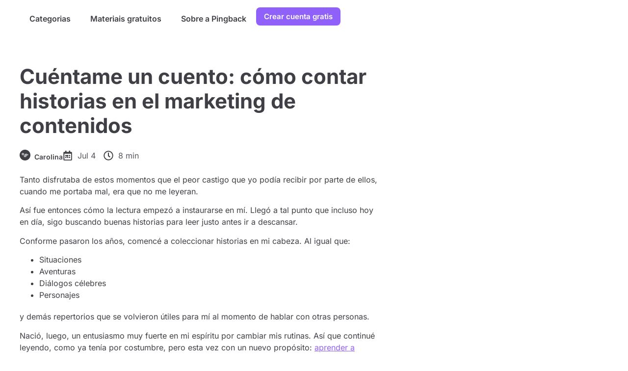

--- FILE ---
content_type: text/html; charset=UTF-8
request_url: https://pingback.com/es/resources/el-storytelling-en-el-marketing-de-contenidos/
body_size: 34891
content:
<!doctype html>
<html class=" optml_no_js " lang="pt-BR">
<head><meta charset="UTF-8"><script>if(navigator.userAgent.match(/MSIE|Internet Explorer/i)||navigator.userAgent.match(/Trident\/7\..*?rv:11/i)){var href=document.location.href;if(!href.match(/[?&]nowprocket/)){if(href.indexOf("?")==-1){if(href.indexOf("#")==-1){document.location.href=href+"?nowprocket=1"}else{document.location.href=href.replace("#","?nowprocket=1#")}}else{if(href.indexOf("#")==-1){document.location.href=href+"&nowprocket=1"}else{document.location.href=href.replace("#","&nowprocket=1#")}}}}</script><script>(()=>{class RocketLazyLoadScripts{constructor(){this.v="2.0.3",this.userEvents=["keydown","keyup","mousedown","mouseup","mousemove","mouseover","mouseenter","mouseout","mouseleave","touchmove","touchstart","touchend","touchcancel","wheel","click","dblclick","input","visibilitychange"],this.attributeEvents=["onblur","onclick","oncontextmenu","ondblclick","onfocus","onmousedown","onmouseenter","onmouseleave","onmousemove","onmouseout","onmouseover","onmouseup","onmousewheel","onscroll","onsubmit"]}async t(){this.i(),this.o(),/iP(ad|hone)/.test(navigator.userAgent)&&this.h(),this.u(),this.l(this),this.m(),this.k(this),this.p(this),this._(),await Promise.all([this.R(),this.L()]),this.lastBreath=Date.now(),this.S(this),this.P(),this.D(),this.O(),this.M(),await this.C(this.delayedScripts.normal),await this.C(this.delayedScripts.defer),await this.C(this.delayedScripts.async),this.F("domReady"),await this.T(),await this.j(),await this.I(),this.F("windowLoad"),await this.A(),window.dispatchEvent(new Event("rocket-allScriptsLoaded")),this.everythingLoaded=!0,this.lastTouchEnd&&await new Promise((t=>setTimeout(t,500-Date.now()+this.lastTouchEnd))),this.H(),this.F("all"),this.U(),this.W()}i(){this.CSPIssue=sessionStorage.getItem("rocketCSPIssue"),document.addEventListener("securitypolicyviolation",(t=>{this.CSPIssue||"script-src-elem"!==t.violatedDirective||"data"!==t.blockedURI||(this.CSPIssue=!0,sessionStorage.setItem("rocketCSPIssue",!0))}),{isRocket:!0})}o(){window.addEventListener("pageshow",(t=>{this.persisted=t.persisted,this.realWindowLoadedFired=!0}),{isRocket:!0}),window.addEventListener("pagehide",(()=>{this.onFirstUserAction=null}),{isRocket:!0})}h(){let t;function e(e){t=e}window.addEventListener("touchstart",e,{isRocket:!0}),window.addEventListener("touchend",(function i(o){Math.abs(o.changedTouches[0].pageX-t.changedTouches[0].pageX)<10&&Math.abs(o.changedTouches[0].pageY-t.changedTouches[0].pageY)<10&&o.timeStamp-t.timeStamp<200&&(o.target.dispatchEvent(new PointerEvent("click",{target:o.target,bubbles:!0,cancelable:!0,detail:1})),event.preventDefault(),window.removeEventListener("touchstart",e,{isRocket:!0}),window.removeEventListener("touchend",i,{isRocket:!0}))}),{isRocket:!0})}q(t){this.userActionTriggered||("mousemove"!==t.type||this.firstMousemoveIgnored?"keyup"===t.type||"mouseover"===t.type||"mouseout"===t.type||(this.userActionTriggered=!0,this.onFirstUserAction&&this.onFirstUserAction()):this.firstMousemoveIgnored=!0),"click"===t.type&&t.preventDefault(),this.savedUserEvents.length>0&&(t.stopPropagation(),t.stopImmediatePropagation()),"touchstart"===this.lastEvent&&"touchend"===t.type&&(this.lastTouchEnd=Date.now()),"click"===t.type&&(this.lastTouchEnd=0),this.lastEvent=t.type,this.savedUserEvents.push(t)}u(){this.savedUserEvents=[],this.userEventHandler=this.q.bind(this),this.userEvents.forEach((t=>window.addEventListener(t,this.userEventHandler,{passive:!1,isRocket:!0})))}U(){this.userEvents.forEach((t=>window.removeEventListener(t,this.userEventHandler,{passive:!1,isRocket:!0}))),this.savedUserEvents.forEach((t=>{t.target.dispatchEvent(new window[t.constructor.name](t.type,t))}))}m(){this.eventsMutationObserver=new MutationObserver((t=>{const e="return false";for(const i of t){if("attributes"===i.type){const t=i.target.getAttribute(i.attributeName);t&&t!==e&&(i.target.setAttribute("data-rocket-"+i.attributeName,t),i.target["rocket"+i.attributeName]=new Function("event",t),i.target.setAttribute(i.attributeName,e))}"childList"===i.type&&i.addedNodes.forEach((t=>{if(t.nodeType===Node.ELEMENT_NODE)for(const i of t.attributes)this.attributeEvents.includes(i.name)&&i.value&&""!==i.value&&(t.setAttribute("data-rocket-"+i.name,i.value),t["rocket"+i.name]=new Function("event",i.value),t.setAttribute(i.name,e))}))}})),this.eventsMutationObserver.observe(document,{subtree:!0,childList:!0,attributeFilter:this.attributeEvents})}H(){this.eventsMutationObserver.disconnect(),this.attributeEvents.forEach((t=>{document.querySelectorAll("[data-rocket-"+t+"]").forEach((e=>{e.setAttribute(t,e.getAttribute("data-rocket-"+t)),e.removeAttribute("data-rocket-"+t)}))}))}k(t){Object.defineProperty(HTMLElement.prototype,"onclick",{get(){return this.rocketonclick||null},set(e){this.rocketonclick=e,this.setAttribute(t.everythingLoaded?"onclick":"data-rocket-onclick","this.rocketonclick(event)")}})}S(t){function e(e,i){let o=e[i];e[i]=null,Object.defineProperty(e,i,{get:()=>o,set(s){t.everythingLoaded?o=s:e["rocket"+i]=o=s}})}e(document,"onreadystatechange"),e(window,"onload"),e(window,"onpageshow");try{Object.defineProperty(document,"readyState",{get:()=>t.rocketReadyState,set(e){t.rocketReadyState=e},configurable:!0}),document.readyState="loading"}catch(t){console.log("WPRocket DJE readyState conflict, bypassing")}}l(t){this.originalAddEventListener=EventTarget.prototype.addEventListener,this.originalRemoveEventListener=EventTarget.prototype.removeEventListener,this.savedEventListeners=[],EventTarget.prototype.addEventListener=function(e,i,o){o&&o.isRocket||!t.B(e,this)&&!t.userEvents.includes(e)||t.B(e,this)&&!t.userActionTriggered||e.startsWith("rocket-")||t.everythingLoaded?t.originalAddEventListener.call(this,e,i,o):t.savedEventListeners.push({target:this,remove:!1,type:e,func:i,options:o})},EventTarget.prototype.removeEventListener=function(e,i,o){o&&o.isRocket||!t.B(e,this)&&!t.userEvents.includes(e)||t.B(e,this)&&!t.userActionTriggered||e.startsWith("rocket-")||t.everythingLoaded?t.originalRemoveEventListener.call(this,e,i,o):t.savedEventListeners.push({target:this,remove:!0,type:e,func:i,options:o})}}F(t){"all"===t&&(EventTarget.prototype.addEventListener=this.originalAddEventListener,EventTarget.prototype.removeEventListener=this.originalRemoveEventListener),this.savedEventListeners=this.savedEventListeners.filter((e=>{let i=e.type,o=e.target||window;return"domReady"===t&&"DOMContentLoaded"!==i&&"readystatechange"!==i||("windowLoad"===t&&"load"!==i&&"readystatechange"!==i&&"pageshow"!==i||(this.B(i,o)&&(i="rocket-"+i),e.remove?o.removeEventListener(i,e.func,e.options):o.addEventListener(i,e.func,e.options),!1))}))}p(t){let e;function i(e){return t.everythingLoaded?e:e.split(" ").map((t=>"load"===t||t.startsWith("load.")?"rocket-jquery-load":t)).join(" ")}function o(o){function s(e){const s=o.fn[e];o.fn[e]=o.fn.init.prototype[e]=function(){return this[0]===window&&t.userActionTriggered&&("string"==typeof arguments[0]||arguments[0]instanceof String?arguments[0]=i(arguments[0]):"object"==typeof arguments[0]&&Object.keys(arguments[0]).forEach((t=>{const e=arguments[0][t];delete arguments[0][t],arguments[0][i(t)]=e}))),s.apply(this,arguments),this}}if(o&&o.fn&&!t.allJQueries.includes(o)){const e={DOMContentLoaded:[],"rocket-DOMContentLoaded":[]};for(const t in e)document.addEventListener(t,(()=>{e[t].forEach((t=>t()))}),{isRocket:!0});o.fn.ready=o.fn.init.prototype.ready=function(i){function s(){parseInt(o.fn.jquery)>2?setTimeout((()=>i.bind(document)(o))):i.bind(document)(o)}return t.realDomReadyFired?!t.userActionTriggered||t.fauxDomReadyFired?s():e["rocket-DOMContentLoaded"].push(s):e.DOMContentLoaded.push(s),o([])},s("on"),s("one"),s("off"),t.allJQueries.push(o)}e=o}t.allJQueries=[],o(window.jQuery),Object.defineProperty(window,"jQuery",{get:()=>e,set(t){o(t)}})}P(){const t=new Map;document.write=document.writeln=function(e){const i=document.currentScript,o=document.createRange(),s=i.parentElement;let n=t.get(i);void 0===n&&(n=i.nextSibling,t.set(i,n));const c=document.createDocumentFragment();o.setStart(c,0),c.appendChild(o.createContextualFragment(e)),s.insertBefore(c,n)}}async R(){return new Promise((t=>{this.userActionTriggered?t():this.onFirstUserAction=t}))}async L(){return new Promise((t=>{document.addEventListener("DOMContentLoaded",(()=>{this.realDomReadyFired=!0,t()}),{isRocket:!0})}))}async I(){return this.realWindowLoadedFired?Promise.resolve():new Promise((t=>{window.addEventListener("load",t,{isRocket:!0})}))}M(){this.pendingScripts=[];this.scriptsMutationObserver=new MutationObserver((t=>{for(const e of t)e.addedNodes.forEach((t=>{"SCRIPT"!==t.tagName||t.noModule||t.isWPRocket||this.pendingScripts.push({script:t,promise:new Promise((e=>{const i=()=>{const i=this.pendingScripts.findIndex((e=>e.script===t));i>=0&&this.pendingScripts.splice(i,1),e()};t.addEventListener("load",i,{isRocket:!0}),t.addEventListener("error",i,{isRocket:!0}),setTimeout(i,1e3)}))})}))})),this.scriptsMutationObserver.observe(document,{childList:!0,subtree:!0})}async j(){await this.J(),this.pendingScripts.length?(await this.pendingScripts[0].promise,await this.j()):this.scriptsMutationObserver.disconnect()}D(){this.delayedScripts={normal:[],async:[],defer:[]},document.querySelectorAll("script[type$=rocketlazyloadscript]").forEach((t=>{t.hasAttribute("data-rocket-src")?t.hasAttribute("async")&&!1!==t.async?this.delayedScripts.async.push(t):t.hasAttribute("defer")&&!1!==t.defer||"module"===t.getAttribute("data-rocket-type")?this.delayedScripts.defer.push(t):this.delayedScripts.normal.push(t):this.delayedScripts.normal.push(t)}))}async _(){await this.L();let t=[];document.querySelectorAll("script[type$=rocketlazyloadscript][data-rocket-src]").forEach((e=>{let i=e.getAttribute("data-rocket-src");if(i&&!i.startsWith("data:")){i.startsWith("//")&&(i=location.protocol+i);try{const o=new URL(i).origin;o!==location.origin&&t.push({src:o,crossOrigin:e.crossOrigin||"module"===e.getAttribute("data-rocket-type")})}catch(t){}}})),t=[...new Map(t.map((t=>[JSON.stringify(t),t]))).values()],this.N(t,"preconnect")}async $(t){if(await this.G(),!0!==t.noModule||!("noModule"in HTMLScriptElement.prototype))return new Promise((e=>{let i;function o(){(i||t).setAttribute("data-rocket-status","executed"),e()}try{if(navigator.userAgent.includes("Firefox/")||""===navigator.vendor||this.CSPIssue)i=document.createElement("script"),[...t.attributes].forEach((t=>{let e=t.nodeName;"type"!==e&&("data-rocket-type"===e&&(e="type"),"data-rocket-src"===e&&(e="src"),i.setAttribute(e,t.nodeValue))})),t.text&&(i.text=t.text),t.nonce&&(i.nonce=t.nonce),i.hasAttribute("src")?(i.addEventListener("load",o,{isRocket:!0}),i.addEventListener("error",(()=>{i.setAttribute("data-rocket-status","failed-network"),e()}),{isRocket:!0}),setTimeout((()=>{i.isConnected||e()}),1)):(i.text=t.text,o()),i.isWPRocket=!0,t.parentNode.replaceChild(i,t);else{const i=t.getAttribute("data-rocket-type"),s=t.getAttribute("data-rocket-src");i?(t.type=i,t.removeAttribute("data-rocket-type")):t.removeAttribute("type"),t.addEventListener("load",o,{isRocket:!0}),t.addEventListener("error",(i=>{this.CSPIssue&&i.target.src.startsWith("data:")?(console.log("WPRocket: CSP fallback activated"),t.removeAttribute("src"),this.$(t).then(e)):(t.setAttribute("data-rocket-status","failed-network"),e())}),{isRocket:!0}),s?(t.fetchPriority="high",t.removeAttribute("data-rocket-src"),t.src=s):t.src="data:text/javascript;base64,"+window.btoa(unescape(encodeURIComponent(t.text)))}}catch(i){t.setAttribute("data-rocket-status","failed-transform"),e()}}));t.setAttribute("data-rocket-status","skipped")}async C(t){const e=t.shift();return e?(e.isConnected&&await this.$(e),this.C(t)):Promise.resolve()}O(){this.N([...this.delayedScripts.normal,...this.delayedScripts.defer,...this.delayedScripts.async],"preload")}N(t,e){this.trash=this.trash||[];let i=!0;var o=document.createDocumentFragment();t.forEach((t=>{const s=t.getAttribute&&t.getAttribute("data-rocket-src")||t.src;if(s&&!s.startsWith("data:")){const n=document.createElement("link");n.href=s,n.rel=e,"preconnect"!==e&&(n.as="script",n.fetchPriority=i?"high":"low"),t.getAttribute&&"module"===t.getAttribute("data-rocket-type")&&(n.crossOrigin=!0),t.crossOrigin&&(n.crossOrigin=t.crossOrigin),t.integrity&&(n.integrity=t.integrity),t.nonce&&(n.nonce=t.nonce),o.appendChild(n),this.trash.push(n),i=!1}})),document.head.appendChild(o)}W(){this.trash.forEach((t=>t.remove()))}async T(){try{document.readyState="interactive"}catch(t){}this.fauxDomReadyFired=!0;try{await this.G(),document.dispatchEvent(new Event("rocket-readystatechange")),await this.G(),document.rocketonreadystatechange&&document.rocketonreadystatechange(),await this.G(),document.dispatchEvent(new Event("rocket-DOMContentLoaded")),await this.G(),window.dispatchEvent(new Event("rocket-DOMContentLoaded"))}catch(t){console.error(t)}}async A(){try{document.readyState="complete"}catch(t){}try{await this.G(),document.dispatchEvent(new Event("rocket-readystatechange")),await this.G(),document.rocketonreadystatechange&&document.rocketonreadystatechange(),await this.G(),window.dispatchEvent(new Event("rocket-load")),await this.G(),window.rocketonload&&window.rocketonload(),await this.G(),this.allJQueries.forEach((t=>t(window).trigger("rocket-jquery-load"))),await this.G();const t=new Event("rocket-pageshow");t.persisted=this.persisted,window.dispatchEvent(t),await this.G(),window.rocketonpageshow&&window.rocketonpageshow({persisted:this.persisted})}catch(t){console.error(t)}}async G(){Date.now()-this.lastBreath>45&&(await this.J(),this.lastBreath=Date.now())}async J(){return document.hidden?new Promise((t=>setTimeout(t))):new Promise((t=>requestAnimationFrame(t)))}B(t,e){return e===document&&"readystatechange"===t||(e===document&&"DOMContentLoaded"===t||(e===window&&"DOMContentLoaded"===t||(e===window&&"load"===t||e===window&&"pageshow"===t)))}static run(){(new RocketLazyLoadScripts).t()}}RocketLazyLoadScripts.run()})();</script>
	
	<meta name="viewport" content="width=device-width, initial-scale=1">
	<link rel="profile" href="https://gmpg.org/xfn/11">
	<script type="rocketlazyloadscript" id=optmlpreload></script><meta name='robots' content='index, follow, max-image-preview:large, max-snippet:-1, max-video-preview:-1' />

	<!-- This site is optimized with the Yoast SEO plugin v25.5 - https://yoast.com/wordpress/plugins/seo/ -->
	<title>Cómo contar historias interesantes en el Marketing de Contenidos</title>
	<meta name="description" content="Las historias hacen parte del hombre, de las marcas y del mercadeo. En este artículo te contamos cómo aplicar el storytelling en el marketing de contenidos." />
	<link rel="canonical" href="https://pingback.com/es/resources/el-storytelling-en-el-marketing-de-contenidos/" />
	<meta property="og:locale" content="pt_BR" />
	<meta property="og:type" content="article" />
	<meta property="og:title" content="El storytelling en el marketing de contenidos" />
	<meta property="og:description" content="Las historias hacen parte del hombre, de las marcas y del mercadeo. En este artículo te contamos cómo aplicar el storytelling en el marketing de contenidos." />
	<meta property="og:url" content="https://pingback.com/es/resources/el-storytelling-en-el-marketing-de-contenidos/" />
	<meta property="og:site_name" content="Pingback" />
	<meta property="article:published_time" content="2016-07-04T03:00:00+00:00" />
	<meta property="article:modified_time" content="2025-09-22T17:34:11+00:00" />
	<meta name="author" content="Carolina" />
	<meta name="twitter:card" content="summary_large_image" />
	<meta name="twitter:label1" content="Escrito por" />
	<meta name="twitter:data1" content="Carolina" />
	<meta name="twitter:label2" content="Est. tempo de leitura" />
	<meta name="twitter:data2" content="10 minutos" />
	<script type="application/ld+json" class="yoast-schema-graph">{"@context":"https://schema.org","@graph":[{"@type":"WebPage","@id":"https://pingback.com/es/resources/el-storytelling-en-el-marketing-de-contenidos/","url":"https://pingback.com/es/resources/el-storytelling-en-el-marketing-de-contenidos/","name":"Cómo contar historias interesantes en el Marketing de Contenidos","isPartOf":{"@id":"https://pingback.com/es/resources/#website"},"primaryImageOfPage":{"@id":"https://pingback.com/es/resources/el-storytelling-en-el-marketing-de-contenidos/#primaryimage"},"image":{"@id":"https://pingback.com/es/resources/el-storytelling-en-el-marketing-de-contenidos/#primaryimage"},"thumbnailUrl":"","datePublished":"2016-07-04T03:00:00+00:00","dateModified":"2025-09-22T17:34:11+00:00","author":{"@id":"https://pingback.com/es/resources/#/schema/person/dfeb4821f4dc8d642d3b107d5e7294c2"},"description":"Las historias hacen parte del hombre, de las marcas y del mercadeo. En este artículo te contamos cómo aplicar el storytelling en el marketing de contenidos.","breadcrumb":{"@id":"https://pingback.com/es/resources/el-storytelling-en-el-marketing-de-contenidos/#breadcrumb"},"inLanguage":"pt-BR","potentialAction":[{"@type":"ReadAction","target":["https://pingback.com/es/resources/el-storytelling-en-el-marketing-de-contenidos/"]}]},{"@type":"ImageObject","inLanguage":"pt-BR","@id":"https://pingback.com/es/resources/el-storytelling-en-el-marketing-de-contenidos/#primaryimage","url":"","contentUrl":""},{"@type":"BreadcrumbList","@id":"https://pingback.com/es/resources/el-storytelling-en-el-marketing-de-contenidos/#breadcrumb","itemListElement":[{"@type":"ListItem","position":1,"name":"Início","item":"https://pingback.com/es/resources/"},{"@type":"ListItem","position":2,"name":"Cuéntame un cuento: cómo contar historias en el marketing de contenidos"}]},{"@type":"WebSite","@id":"https://pingback.com/es/resources/#website","url":"https://pingback.com/es/resources/","name":"Pingback Blog Español: Marketing for builders","description":"Marketing for builders","potentialAction":[{"@type":"SearchAction","target":{"@type":"EntryPoint","urlTemplate":"https://pingback.com/es/resources/?s={search_term_string}"},"query-input":{"@type":"PropertyValueSpecification","valueRequired":true,"valueName":"search_term_string"}}],"inLanguage":"pt-BR"},{"@type":"Person","@id":"https://pingback.com/es/resources/#/schema/person/dfeb4821f4dc8d642d3b107d5e7294c2","name":"Carolina","image":{"@type":"ImageObject","inLanguage":"pt-BR","@id":"https://pingback.com/es/resources/#/schema/person/image/","url":"https://secure.gravatar.com/avatar/70cde532238b4f8bf4a6e7e589ff0a259eda38fa966564ca7ed7d23e61c27774?s=96&d=mm&r=g","contentUrl":"https://secure.gravatar.com/avatar/70cde532238b4f8bf4a6e7e589ff0a259eda38fa966564ca7ed7d23e61c27774?s=96&d=mm&r=g","caption":"Carolina"},"sameAs":["https://pingback.com"],"url":"https://pingback.com/es/resources/author/adm1n/"}]}</script>
	<!-- / Yoast SEO plugin. -->


<link rel='dns-prefetch' href='//www.googletagmanager.com' />
<link rel='dns-prefetch' href='//mlgzkyrbq6eh.i.optimole.com' />

<link rel='preconnect' href='https://mlgzkyrbq6eh.i.optimole.com' />
<link rel="alternate" type="application/rss+xml" title="Feed para Pingback &raquo;" href="https://pingback.com/es/resources/feed/" />
<link rel="alternate" type="application/rss+xml" title="Feed de comentários para Pingback &raquo;" href="https://pingback.com/es/resources/comments/feed/" />
<link rel="alternate" title="oEmbed (JSON)" type="application/json+oembed" href="https://pingback.com/es/resources/wp-json/oembed/1.0/embed?url=https%3A%2F%2Fpingback.com%2Fes%2Fresources%2Fel-storytelling-en-el-marketing-de-contenidos%2F" />
<link rel="alternate" title="oEmbed (XML)" type="text/xml+oembed" href="https://pingback.com/es/resources/wp-json/oembed/1.0/embed?url=https%3A%2F%2Fpingback.com%2Fes%2Fresources%2Fel-storytelling-en-el-marketing-de-contenidos%2F&#038;format=xml" />
<style id='wp-img-auto-sizes-contain-inline-css'>
img:is([sizes=auto i],[sizes^="auto," i]){contain-intrinsic-size:3000px 1500px}
/*# sourceURL=wp-img-auto-sizes-contain-inline-css */
</style>
<style id='wp-emoji-styles-inline-css'>

	img.wp-smiley, img.emoji {
		display: inline !important;
		border: none !important;
		box-shadow: none !important;
		height: 1em !important;
		width: 1em !important;
		margin: 0 0.07em !important;
		vertical-align: -0.1em !important;
		background: none !important;
		padding: 0 !important;
	}
/*# sourceURL=wp-emoji-styles-inline-css */
</style>
<link rel='stylesheet' id='wp-block-library-css' href='https://pingback.com/es/resources/wp-includes/css/dist/block-library/style.min.css?ver=6.9' media='all' />
<style id='global-styles-inline-css'>
:root{--wp--preset--aspect-ratio--square: 1;--wp--preset--aspect-ratio--4-3: 4/3;--wp--preset--aspect-ratio--3-4: 3/4;--wp--preset--aspect-ratio--3-2: 3/2;--wp--preset--aspect-ratio--2-3: 2/3;--wp--preset--aspect-ratio--16-9: 16/9;--wp--preset--aspect-ratio--9-16: 9/16;--wp--preset--color--black: #000000;--wp--preset--color--cyan-bluish-gray: #abb8c3;--wp--preset--color--white: #ffffff;--wp--preset--color--pale-pink: #f78da7;--wp--preset--color--vivid-red: #cf2e2e;--wp--preset--color--luminous-vivid-orange: #ff6900;--wp--preset--color--luminous-vivid-amber: #fcb900;--wp--preset--color--light-green-cyan: #7bdcb5;--wp--preset--color--vivid-green-cyan: #00d084;--wp--preset--color--pale-cyan-blue: #8ed1fc;--wp--preset--color--vivid-cyan-blue: #0693e3;--wp--preset--color--vivid-purple: #9b51e0;--wp--preset--gradient--vivid-cyan-blue-to-vivid-purple: linear-gradient(135deg,rgb(6,147,227) 0%,rgb(155,81,224) 100%);--wp--preset--gradient--light-green-cyan-to-vivid-green-cyan: linear-gradient(135deg,rgb(122,220,180) 0%,rgb(0,208,130) 100%);--wp--preset--gradient--luminous-vivid-amber-to-luminous-vivid-orange: linear-gradient(135deg,rgb(252,185,0) 0%,rgb(255,105,0) 100%);--wp--preset--gradient--luminous-vivid-orange-to-vivid-red: linear-gradient(135deg,rgb(255,105,0) 0%,rgb(207,46,46) 100%);--wp--preset--gradient--very-light-gray-to-cyan-bluish-gray: linear-gradient(135deg,rgb(238,238,238) 0%,rgb(169,184,195) 100%);--wp--preset--gradient--cool-to-warm-spectrum: linear-gradient(135deg,rgb(74,234,220) 0%,rgb(151,120,209) 20%,rgb(207,42,186) 40%,rgb(238,44,130) 60%,rgb(251,105,98) 80%,rgb(254,248,76) 100%);--wp--preset--gradient--blush-light-purple: linear-gradient(135deg,rgb(255,206,236) 0%,rgb(152,150,240) 100%);--wp--preset--gradient--blush-bordeaux: linear-gradient(135deg,rgb(254,205,165) 0%,rgb(254,45,45) 50%,rgb(107,0,62) 100%);--wp--preset--gradient--luminous-dusk: linear-gradient(135deg,rgb(255,203,112) 0%,rgb(199,81,192) 50%,rgb(65,88,208) 100%);--wp--preset--gradient--pale-ocean: linear-gradient(135deg,rgb(255,245,203) 0%,rgb(182,227,212) 50%,rgb(51,167,181) 100%);--wp--preset--gradient--electric-grass: linear-gradient(135deg,rgb(202,248,128) 0%,rgb(113,206,126) 100%);--wp--preset--gradient--midnight: linear-gradient(135deg,rgb(2,3,129) 0%,rgb(40,116,252) 100%);--wp--preset--font-size--small: 13px;--wp--preset--font-size--medium: 20px;--wp--preset--font-size--large: 36px;--wp--preset--font-size--x-large: 42px;--wp--preset--spacing--20: 0.44rem;--wp--preset--spacing--30: 0.67rem;--wp--preset--spacing--40: 1rem;--wp--preset--spacing--50: 1.5rem;--wp--preset--spacing--60: 2.25rem;--wp--preset--spacing--70: 3.38rem;--wp--preset--spacing--80: 5.06rem;--wp--preset--shadow--natural: 6px 6px 9px rgba(0, 0, 0, 0.2);--wp--preset--shadow--deep: 12px 12px 50px rgba(0, 0, 0, 0.4);--wp--preset--shadow--sharp: 6px 6px 0px rgba(0, 0, 0, 0.2);--wp--preset--shadow--outlined: 6px 6px 0px -3px rgb(255, 255, 255), 6px 6px rgb(0, 0, 0);--wp--preset--shadow--crisp: 6px 6px 0px rgb(0, 0, 0);}:root { --wp--style--global--content-size: 800px;--wp--style--global--wide-size: 1200px; }:where(body) { margin: 0; }.wp-site-blocks > .alignleft { float: left; margin-right: 2em; }.wp-site-blocks > .alignright { float: right; margin-left: 2em; }.wp-site-blocks > .aligncenter { justify-content: center; margin-left: auto; margin-right: auto; }:where(.wp-site-blocks) > * { margin-block-start: 24px; margin-block-end: 0; }:where(.wp-site-blocks) > :first-child { margin-block-start: 0; }:where(.wp-site-blocks) > :last-child { margin-block-end: 0; }:root { --wp--style--block-gap: 24px; }:root :where(.is-layout-flow) > :first-child{margin-block-start: 0;}:root :where(.is-layout-flow) > :last-child{margin-block-end: 0;}:root :where(.is-layout-flow) > *{margin-block-start: 24px;margin-block-end: 0;}:root :where(.is-layout-constrained) > :first-child{margin-block-start: 0;}:root :where(.is-layout-constrained) > :last-child{margin-block-end: 0;}:root :where(.is-layout-constrained) > *{margin-block-start: 24px;margin-block-end: 0;}:root :where(.is-layout-flex){gap: 24px;}:root :where(.is-layout-grid){gap: 24px;}.is-layout-flow > .alignleft{float: left;margin-inline-start: 0;margin-inline-end: 2em;}.is-layout-flow > .alignright{float: right;margin-inline-start: 2em;margin-inline-end: 0;}.is-layout-flow > .aligncenter{margin-left: auto !important;margin-right: auto !important;}.is-layout-constrained > .alignleft{float: left;margin-inline-start: 0;margin-inline-end: 2em;}.is-layout-constrained > .alignright{float: right;margin-inline-start: 2em;margin-inline-end: 0;}.is-layout-constrained > .aligncenter{margin-left: auto !important;margin-right: auto !important;}.is-layout-constrained > :where(:not(.alignleft):not(.alignright):not(.alignfull)){max-width: var(--wp--style--global--content-size);margin-left: auto !important;margin-right: auto !important;}.is-layout-constrained > .alignwide{max-width: var(--wp--style--global--wide-size);}body .is-layout-flex{display: flex;}.is-layout-flex{flex-wrap: wrap;align-items: center;}.is-layout-flex > :is(*, div){margin: 0;}body .is-layout-grid{display: grid;}.is-layout-grid > :is(*, div){margin: 0;}body{padding-top: 0px;padding-right: 0px;padding-bottom: 0px;padding-left: 0px;}a:where(:not(.wp-element-button)){text-decoration: underline;}:root :where(.wp-element-button, .wp-block-button__link){background-color: #32373c;border-width: 0;color: #fff;font-family: inherit;font-size: inherit;font-style: inherit;font-weight: inherit;letter-spacing: inherit;line-height: inherit;padding-top: calc(0.667em + 2px);padding-right: calc(1.333em + 2px);padding-bottom: calc(0.667em + 2px);padding-left: calc(1.333em + 2px);text-decoration: none;text-transform: inherit;}.has-black-color{color: var(--wp--preset--color--black) !important;}.has-cyan-bluish-gray-color{color: var(--wp--preset--color--cyan-bluish-gray) !important;}.has-white-color{color: var(--wp--preset--color--white) !important;}.has-pale-pink-color{color: var(--wp--preset--color--pale-pink) !important;}.has-vivid-red-color{color: var(--wp--preset--color--vivid-red) !important;}.has-luminous-vivid-orange-color{color: var(--wp--preset--color--luminous-vivid-orange) !important;}.has-luminous-vivid-amber-color{color: var(--wp--preset--color--luminous-vivid-amber) !important;}.has-light-green-cyan-color{color: var(--wp--preset--color--light-green-cyan) !important;}.has-vivid-green-cyan-color{color: var(--wp--preset--color--vivid-green-cyan) !important;}.has-pale-cyan-blue-color{color: var(--wp--preset--color--pale-cyan-blue) !important;}.has-vivid-cyan-blue-color{color: var(--wp--preset--color--vivid-cyan-blue) !important;}.has-vivid-purple-color{color: var(--wp--preset--color--vivid-purple) !important;}.has-black-background-color{background-color: var(--wp--preset--color--black) !important;}.has-cyan-bluish-gray-background-color{background-color: var(--wp--preset--color--cyan-bluish-gray) !important;}.has-white-background-color{background-color: var(--wp--preset--color--white) !important;}.has-pale-pink-background-color{background-color: var(--wp--preset--color--pale-pink) !important;}.has-vivid-red-background-color{background-color: var(--wp--preset--color--vivid-red) !important;}.has-luminous-vivid-orange-background-color{background-color: var(--wp--preset--color--luminous-vivid-orange) !important;}.has-luminous-vivid-amber-background-color{background-color: var(--wp--preset--color--luminous-vivid-amber) !important;}.has-light-green-cyan-background-color{background-color: var(--wp--preset--color--light-green-cyan) !important;}.has-vivid-green-cyan-background-color{background-color: var(--wp--preset--color--vivid-green-cyan) !important;}.has-pale-cyan-blue-background-color{background-color: var(--wp--preset--color--pale-cyan-blue) !important;}.has-vivid-cyan-blue-background-color{background-color: var(--wp--preset--color--vivid-cyan-blue) !important;}.has-vivid-purple-background-color{background-color: var(--wp--preset--color--vivid-purple) !important;}.has-black-border-color{border-color: var(--wp--preset--color--black) !important;}.has-cyan-bluish-gray-border-color{border-color: var(--wp--preset--color--cyan-bluish-gray) !important;}.has-white-border-color{border-color: var(--wp--preset--color--white) !important;}.has-pale-pink-border-color{border-color: var(--wp--preset--color--pale-pink) !important;}.has-vivid-red-border-color{border-color: var(--wp--preset--color--vivid-red) !important;}.has-luminous-vivid-orange-border-color{border-color: var(--wp--preset--color--luminous-vivid-orange) !important;}.has-luminous-vivid-amber-border-color{border-color: var(--wp--preset--color--luminous-vivid-amber) !important;}.has-light-green-cyan-border-color{border-color: var(--wp--preset--color--light-green-cyan) !important;}.has-vivid-green-cyan-border-color{border-color: var(--wp--preset--color--vivid-green-cyan) !important;}.has-pale-cyan-blue-border-color{border-color: var(--wp--preset--color--pale-cyan-blue) !important;}.has-vivid-cyan-blue-border-color{border-color: var(--wp--preset--color--vivid-cyan-blue) !important;}.has-vivid-purple-border-color{border-color: var(--wp--preset--color--vivid-purple) !important;}.has-vivid-cyan-blue-to-vivid-purple-gradient-background{background: var(--wp--preset--gradient--vivid-cyan-blue-to-vivid-purple) !important;}.has-light-green-cyan-to-vivid-green-cyan-gradient-background{background: var(--wp--preset--gradient--light-green-cyan-to-vivid-green-cyan) !important;}.has-luminous-vivid-amber-to-luminous-vivid-orange-gradient-background{background: var(--wp--preset--gradient--luminous-vivid-amber-to-luminous-vivid-orange) !important;}.has-luminous-vivid-orange-to-vivid-red-gradient-background{background: var(--wp--preset--gradient--luminous-vivid-orange-to-vivid-red) !important;}.has-very-light-gray-to-cyan-bluish-gray-gradient-background{background: var(--wp--preset--gradient--very-light-gray-to-cyan-bluish-gray) !important;}.has-cool-to-warm-spectrum-gradient-background{background: var(--wp--preset--gradient--cool-to-warm-spectrum) !important;}.has-blush-light-purple-gradient-background{background: var(--wp--preset--gradient--blush-light-purple) !important;}.has-blush-bordeaux-gradient-background{background: var(--wp--preset--gradient--blush-bordeaux) !important;}.has-luminous-dusk-gradient-background{background: var(--wp--preset--gradient--luminous-dusk) !important;}.has-pale-ocean-gradient-background{background: var(--wp--preset--gradient--pale-ocean) !important;}.has-electric-grass-gradient-background{background: var(--wp--preset--gradient--electric-grass) !important;}.has-midnight-gradient-background{background: var(--wp--preset--gradient--midnight) !important;}.has-small-font-size{font-size: var(--wp--preset--font-size--small) !important;}.has-medium-font-size{font-size: var(--wp--preset--font-size--medium) !important;}.has-large-font-size{font-size: var(--wp--preset--font-size--large) !important;}.has-x-large-font-size{font-size: var(--wp--preset--font-size--x-large) !important;}
/*# sourceURL=global-styles-inline-css */
</style>

<link data-minify="1" rel='stylesheet' id='jet-engine-frontend-css' href='https://pingback.com/es/resources/wp-content/cache/min/1/es/resources/wp-content/plugins/jet-engine/assets/css/frontend.css?ver=1766338422' media='all' />
<link data-minify="1" rel='stylesheet' id='hello-elementor-css' href='https://pingback.com/es/resources/wp-content/cache/min/1/es/resources/wp-content/themes/hello-elementor/assets/css/reset.css?ver=1766338422' media='all' />
<link data-minify="1" rel='stylesheet' id='hello-elementor-theme-style-css' href='https://pingback.com/es/resources/wp-content/cache/min/1/es/resources/wp-content/themes/hello-elementor/assets/css/theme.css?ver=1766338422' media='all' />
<link data-minify="1" rel='stylesheet' id='hello-elementor-header-footer-css' href='https://pingback.com/es/resources/wp-content/cache/min/1/es/resources/wp-content/themes/hello-elementor/assets/css/header-footer.css?ver=1766338422' media='all' />
<link rel='stylesheet' id='elementor-frontend-css' href='https://pingback.com/es/resources/wp-content/plugins/elementor/assets/css/frontend.min.css?ver=3.30.3' media='all' />
<link rel='stylesheet' id='elementor-post-8-css' href='https://pingback.com/es/resources/wp-content/uploads/elementor/css/post-8.css?ver=1766338262' media='all' />
<link rel='stylesheet' id='widget-image-css' href='https://pingback.com/es/resources/wp-content/plugins/elementor/assets/css/widget-image.min.css?ver=3.30.3' media='all' />
<link rel='stylesheet' id='widget-nav-menu-css' href='https://pingback.com/es/resources/wp-content/plugins/elementor-pro/assets/css/widget-nav-menu.min.css?ver=3.30.0' media='all' />
<link rel='stylesheet' id='e-sticky-css' href='https://pingback.com/es/resources/wp-content/plugins/elementor-pro/assets/css/modules/sticky.min.css?ver=3.30.0' media='all' />
<link rel='stylesheet' id='widget-icon-list-css' href='https://pingback.com/es/resources/wp-content/plugins/elementor/assets/css/widget-icon-list.min.css?ver=3.30.3' media='all' />
<link rel='stylesheet' id='widget-heading-css' href='https://pingback.com/es/resources/wp-content/plugins/elementor/assets/css/widget-heading.min.css?ver=3.30.3' media='all' />
<link rel='stylesheet' id='widget-author-box-css' href='https://pingback.com/es/resources/wp-content/plugins/elementor-pro/assets/css/widget-author-box.min.css?ver=3.30.0' media='all' />
<link rel='stylesheet' id='widget-icon-box-css' href='https://pingback.com/es/resources/wp-content/plugins/elementor/assets/css/widget-icon-box.min.css?ver=3.30.3' media='all' />
<link rel='stylesheet' id='elementor-post-11-css' href='https://pingback.com/es/resources/wp-content/uploads/elementor/css/post-11.css?ver=1766338263' media='all' />
<link rel='stylesheet' id='elementor-post-24-css' href='https://pingback.com/es/resources/wp-content/uploads/elementor/css/post-24.css?ver=1766338263' media='all' />
<link rel='stylesheet' id='elementor-post-145-css' href='https://pingback.com/es/resources/wp-content/uploads/elementor/css/post-145.css?ver=1766338264' media='all' />
<link rel='stylesheet' id='elementor-post-22-css' href='https://pingback.com/es/resources/wp-content/uploads/elementor/css/post-22.css?ver=1766338264' media='all' />
<style id='optm_lazyload_noscript_style-inline-css'>
html.optml_no_js img[data-opt-src] { display: none !important; } 
 /* OPTML_VIEWPORT_BG_SELECTORS */
html .elementor-section[data-settings*="background_background"]:not(.optml-bg-lazyloaded),
html .elementor-section > .elementor-background-overlay:not(.optml-bg-lazyloaded),
html [class*="wp-block-cover"][style*="background-image"]:not(.optml-bg-lazyloaded),
html [style*="background-image:url("]:not(.optml-bg-lazyloaded),
html [style*="background-image: url("]:not(.optml-bg-lazyloaded),
html [style*="background:url("]:not(.optml-bg-lazyloaded),
html [style*="background: url("]:not(.optml-bg-lazyloaded),
html [class*="wp-block-group"][style*="background-image"]:not(.optml-bg-lazyloaded),
html .elementor-widget-container:not(.optml-bg-lazyloaded),
html .elementor-background-slideshow__slide__image:not(.optml-bg-lazyloaded) { background-image: none !important; }
/* OPTML_VIEWPORT_BG_SELECTORS */
/*# sourceURL=optm_lazyload_noscript_style-inline-css */
</style>
<style id='rocket-lazyload-inline-css'>
.rll-youtube-player{position:relative;padding-bottom:56.23%;height:0;overflow:hidden;max-width:100%;}.rll-youtube-player:focus-within{outline: 2px solid currentColor;outline-offset: 5px;}.rll-youtube-player iframe{position:absolute;top:0;left:0;width:100%;height:100%;z-index:100;background:0 0}.rll-youtube-player img{bottom:0;display:block;left:0;margin:auto;max-width:100%;width:100%;position:absolute;right:0;top:0;border:none;height:auto;-webkit-transition:.4s all;-moz-transition:.4s all;transition:.4s all}.rll-youtube-player img:hover{-webkit-filter:brightness(75%)}.rll-youtube-player .play{height:100%;width:100%;left:0;top:0;position:absolute;background:url(https://mlgzkyrbq6eh.i.optimole.com/w:auto/h:auto/q:mauto/https://pingback.com/es/resources/wp-content/plugins/wp-rocket/assets/img/youtube.png) no-repeat center;background-color: transparent !important;cursor:pointer;border:none;}.wp-embed-responsive .wp-has-aspect-ratio .rll-youtube-player{position:absolute;padding-bottom:0;width:100%;height:100%;top:0;bottom:0;left:0;right:0}
/*# sourceURL=rocket-lazyload-inline-css */
</style>
<link rel='stylesheet' id='elementor-gf-local-inter-css' href='https://pingback.com/blog/wp-content/uploads/elementor/google-fonts/css/inter.css?ver=1750538663' media='all' />
<script type="rocketlazyloadscript" data-rocket-src="https://pingback.com/es/resources/wp-includes/js/jquery/jquery.min.js?ver=3.7.1" id="jquery-core-js" data-rocket-defer defer></script>
<script type="rocketlazyloadscript" data-rocket-src="https://pingback.com/es/resources/wp-includes/js/jquery/jquery-migrate.min.js?ver=3.4.1" id="jquery-migrate-js" data-rocket-defer defer></script>
<script type="rocketlazyloadscript" id="optml-print-js-after">
			(function(w, d){
					w.addEventListener("beforeprint", function(){
						let images = d.getElementsByTagName( "img" );
							for (let img of images) {
								if ( !img.dataset.optSrc) {
									continue;
								}
								img.src = img.dataset.optSrc;
								delete img.dataset.optSrc;
							}
					});
			
			}(window, document));
								 
//# sourceURL=optml-print-js-after
</script>

<!-- Snippet da etiqueta do Google (gtag.js) adicionado pelo Site Kit -->

<!-- Snippet do Google Análises adicionado pelo Site Kit -->
<script type="rocketlazyloadscript" data-rocket-src="https://www.googletagmanager.com/gtag/js?id=GT-K8DRHNL3" id="google_gtagjs-js" async></script>
<script type="rocketlazyloadscript" id="google_gtagjs-js-after">
window.dataLayer = window.dataLayer || [];function gtag(){dataLayer.push(arguments);}
gtag("set","linker",{"domains":["pingback.com"]});
gtag("js", new Date());
gtag("set", "developer_id.dZTNiMT", true);
gtag("config", "GT-K8DRHNL3");
 window._googlesitekit = window._googlesitekit || {}; window._googlesitekit.throttledEvents = []; window._googlesitekit.gtagEvent = (name, data) => { var key = JSON.stringify( { name, data } ); if ( !! window._googlesitekit.throttledEvents[ key ] ) { return; } window._googlesitekit.throttledEvents[ key ] = true; setTimeout( () => { delete window._googlesitekit.throttledEvents[ key ]; }, 5 ); gtag( "event", name, { ...data, event_source: "site-kit" } ); }; 
//# sourceURL=google_gtagjs-js-after
</script>

<!-- Fim do código da etiqueta do Google (gtag.js) adicionado pelo Site Kit -->
<link rel="https://api.w.org/" href="https://pingback.com/es/resources/wp-json/" /><link rel="alternate" title="JSON" type="application/json" href="https://pingback.com/es/resources/wp-json/wp/v2/posts/26030" /><link rel="EditURI" type="application/rsd+xml" title="RSD" href="https://pingback.com/es/resources/xmlrpc.php?rsd" />
<meta name="generator" content="WordPress 6.9" />
<link rel='shortlink' href='https://pingback.com/es/resources/?p=26030' />
<meta name="generator" content="Site Kit by Google 1.157.0" /><meta name="description" content="Una de las historias más bonitas que acompañan los recuerdos de mi vida, es aquella en la que mis padres solían leerme justo antes de dormir.">
<meta name="generator" content="Elementor 3.30.3; features: e_font_icon_svg, additional_custom_breakpoints, e_element_cache; settings: css_print_method-external, google_font-enabled, font_display-swap">
			<style>
				.e-con.e-parent:nth-of-type(n+4):not(.e-lazyloaded):not(.e-no-lazyload),
				.e-con.e-parent:nth-of-type(n+4):not(.e-lazyloaded):not(.e-no-lazyload) * {
					background-image: none !important;
				}
				@media screen and (max-height: 1024px) {
					.e-con.e-parent:nth-of-type(n+3):not(.e-lazyloaded):not(.e-no-lazyload),
					.e-con.e-parent:nth-of-type(n+3):not(.e-lazyloaded):not(.e-no-lazyload) * {
						background-image: none !important;
					}
				}
				@media screen and (max-height: 640px) {
					.e-con.e-parent:nth-of-type(n+2):not(.e-lazyloaded):not(.e-no-lazyload),
					.e-con.e-parent:nth-of-type(n+2):not(.e-lazyloaded):not(.e-no-lazyload) * {
						background-image: none !important;
					}
				}
			</style>
			<meta http-equiv="Accept-CH" content="Viewport-Width, ECT" />
		<style type="text/css">
			img[data-opt-src]:not([data-opt-lazy-loaded]) {
				transition: .2s filter linear, .2s opacity linear, .2s border-radius linear;
				-webkit-transition: .2s filter linear, .2s opacity linear, .2s border-radius linear;
				-moz-transition: .2s filter linear, .2s opacity linear, .2s border-radius linear;
				-o-transition: .2s filter linear, .2s opacity linear, .2s border-radius linear;
			}
			img[data-opt-src]:not([data-opt-lazy-loaded]) {
					opacity: .75;
					-webkit-filter: blur(8px);
					-moz-filter: blur(8px);
					-o-filter: blur(8px);
					-ms-filter: blur(8px);
					filter: blur(8px);
					transform: scale(1.04);
					animation: 0.1s ease-in;
					-webkit-transform: translate3d(0, 0, 0);
			}
			/** optmliframelazyloadplaceholder */
		</style>
		<script type="rocketlazyloadscript" data-rocket-type="application/javascript">
					document.documentElement.className = document.documentElement.className.replace(/\boptml_no_js\b/g, "");
						(function(w, d){
							var b = d.getElementsByTagName("head")[0];
							var s = d.createElement("script");
							var v = ("IntersectionObserver" in w && "isIntersecting" in w.IntersectionObserverEntry.prototype) ? "_no_poly" : "";
							s.async = true;
							s.src = "https://mlgzkyrbq6eh.i.optimole.com/js-lib/v2/latest/optimole_lib" + v  + ".min.js";
							b.appendChild(s);
							w.optimoleData = {
								lazyloadOnly: "optimole-lazy-only",
								backgroundReplaceClasses: [],
								nativeLazyload : false,
								scalingDisabled: false,
								watchClasses: [],
								backgroundLazySelectors: ".elementor-section[data-settings*=\"background_background\"], .elementor-section > .elementor-background-overlay, [class*=\"wp-block-cover\"][style*=\"background-image\"], [style*=\"background-image:url(\"], [style*=\"background-image: url(\"], [style*=\"background:url(\"], [style*=\"background: url(\"], [class*=\"wp-block-group\"][style*=\"background-image\"], .elementor-widget-container, .elementor-background-slideshow__slide__image",
								network_optimizations: true,
								ignoreDpr: true,
								quality: 0,
								maxWidth: 1920,
								maxHeight: 1080,
							}
						}(window, document));
		</script><link rel="icon" href="https://mlgzkyrbq6eh.i.optimole.com/w:32/h:32/q:mauto/https://pingback.com/es/resources/wp-content/uploads/2025/10/cropped-pingback-blog-espanol.png" sizes="32x32" />
<link rel="icon" href="https://mlgzkyrbq6eh.i.optimole.com/w:192/h:192/q:mauto/https://pingback.com/es/resources/wp-content/uploads/2025/10/cropped-pingback-blog-espanol.png" sizes="192x192" />
<link rel="apple-touch-icon" href="https://mlgzkyrbq6eh.i.optimole.com/w:180/h:180/q:mauto/https://pingback.com/es/resources/wp-content/uploads/2025/10/cropped-pingback-blog-espanol.png" />
<meta name="msapplication-TileImage" content="https://mlgzkyrbq6eh.i.optimole.com/w:270/h:270/q:mauto/https://pingback.com/es/resources/wp-content/uploads/2025/10/cropped-pingback-blog-espanol.png" />
<noscript><style id="rocket-lazyload-nojs-css">.rll-youtube-player, [data-lazy-src]{display:none !important;}</style></noscript><link rel='stylesheet' id='elementor-post-163-css' href='https://pingback.com/es/resources/wp-content/uploads/elementor/css/post-163.css?ver=1766338264' media='all' />
<link rel='stylesheet' id='e-popup-css' href='https://pingback.com/es/resources/wp-content/plugins/elementor-pro/assets/css/conditionals/popup.min.css?ver=3.30.0' media='all' />
<link data-minify="1" rel='stylesheet' id='jet-elements-css' href='https://pingback.com/es/resources/wp-content/cache/min/1/es/resources/wp-content/plugins/jet-elements/assets/css/jet-elements.css?ver=1766338422' media='all' />
<meta name="generator" content="WP Rocket 3.19.1.1-beta" data-wpr-features="wpr_delay_js wpr_defer_js wpr_minify_js wpr_lazyload_iframes wpr_minify_css wpr_preload_links wpr_host_fonts_locally wpr_desktop" /></head>
<body class="wp-singular post-template-default single single-post postid-26030 single-format-standard wp-embed-responsive wp-theme-hello-elementor hello-elementor-default elementor-default elementor-kit-8 elementor-page-145">


<a class="skip-link screen-reader-text" href="#content">Ir para o conteúdo</a>

		<div data-rocket-location-hash="257524c65a0f9adac41037be693fb75e" data-elementor-type="header" data-elementor-id="11" class="elementor elementor-11 elementor-location-header" data-elementor-post-type="elementor_library">
			<div class="elementor-element elementor-element-17805cc e-flex e-con-boxed e-con e-parent" data-id="17805cc" data-element_type="container" data-settings="{&quot;jet_parallax_layout_list&quot;:[],&quot;background_background&quot;:&quot;classic&quot;,&quot;sticky&quot;:&quot;top&quot;,&quot;sticky_on&quot;:[&quot;desktop&quot;,&quot;tablet&quot;,&quot;mobile&quot;],&quot;sticky_offset&quot;:0,&quot;sticky_effects_offset&quot;:0,&quot;sticky_anchor_link_offset&quot;:0}">
					<div data-rocket-location-hash="da3b654b339ed49f0234db69a353a170" class="e-con-inner">
		<div class="elementor-element elementor-element-40bb0d4 e-con-full e-flex e-con e-child" data-id="40bb0d4" data-element_type="container" data-settings="{&quot;jet_parallax_layout_list&quot;:[]}">
				<div class="elementor-element elementor-element-9890688 elementor-widget-mobile__width-auto elementor-widget elementor-widget-image" data-id="9890688" data-element_type="widget" data-widget_type="image.default">
				<div class="elementor-widget-container">
																<a href="https://pingback.com/es/resources">
							<img decoding=async data-opt-id=1303513256  data-opt-src="https://mlgzkyrbq6eh.i.optimole.com/w:auto/h:auto/q:mauto/https://pingback.com/blog/wp-content/uploads/2025/03/pingback-logo-black.png"  src="data:image/svg+xml,%3Csvg%20viewBox%3D%220%200%20100%%20100%%22%20width%3D%22100%%22%20height%3D%22100%%22%20xmlns%3D%22http%3A%2F%2Fwww.w3.org%2F2000%2Fsvg%22%3E%3Crect%20width%3D%22100%%22%20height%3D%22100%%22%20fill%3D%22transparent%22%2F%3E%3C%2Fsvg%3E" title="" alt="" loading="lazy" />								</a>
															</div>
				</div>
				<div class="elementor-element elementor-element-363aa7e elementor-nav-menu--dropdown-none elementor-hidden-tablet elementor-hidden-mobile elementor-widget elementor-widget-nav-menu" data-id="363aa7e" data-element_type="widget" data-settings="{&quot;layout&quot;:&quot;horizontal&quot;,&quot;submenu_icon&quot;:{&quot;value&quot;:&quot;&lt;svg class=\&quot;e-font-icon-svg e-fas-caret-down\&quot; viewBox=\&quot;0 0 320 512\&quot; xmlns=\&quot;http:\/\/www.w3.org\/2000\/svg\&quot;&gt;&lt;path d=\&quot;M31.3 192h257.3c17.8 0 26.7 21.5 14.1 34.1L174.1 354.8c-7.8 7.8-20.5 7.8-28.3 0L17.2 226.1C4.6 213.5 13.5 192 31.3 192z\&quot;&gt;&lt;\/path&gt;&lt;\/svg&gt;&quot;,&quot;library&quot;:&quot;fa-solid&quot;}}" data-widget_type="nav-menu.default">
				<div class="elementor-widget-container">
								<nav aria-label="Menu" class="elementor-nav-menu--main elementor-nav-menu__container elementor-nav-menu--layout-horizontal e--pointer-underline e--animation-fade">
				<ul id="menu-1-363aa7e" class="elementor-nav-menu"><li class="menu-item menu-item-type-custom menu-item-object-custom menu-item-has-children menu-item-360"><a href="#" class="elementor-item elementor-item-anchor">Categorias</a>
<ul class="sub-menu elementor-nav-menu--dropdown">
	<li class="menu-item menu-item-type-taxonomy menu-item-object-category menu-item-361"><a href="https://pingback.com/es/resources/category/automacao-de-marketing/" class="elementor-sub-item">Automação de marketing</a></li>
	<li class="menu-item menu-item-type-taxonomy menu-item-object-category menu-item-363"><a href="https://pingback.com/es/resources/category/marketing-digital/" class="elementor-sub-item">Marketing Digital</a></li>
	<li class="menu-item menu-item-type-taxonomy menu-item-object-category menu-item-364"><a href="https://pingback.com/es/resources/category/vendas/" class="elementor-sub-item">Vendas</a></li>
	<li class="menu-item menu-item-type-taxonomy menu-item-object-category menu-item-365"><a href="https://pingback.com/es/resources/category/gestao/" class="elementor-sub-item">Gestão</a></li>
</ul>
</li>
<li class="menu-item menu-item-type-custom menu-item-object-custom menu-item-366"><a href="https://pingback.com/materiais" class="elementor-item">Materiais gratuitos</a></li>
<li class="menu-item menu-item-type-custom menu-item-object-custom menu-item-367"><a href="https://pingback.com" class="elementor-item">Sobre a Pingback</a></li>
</ul>			</nav>
						<nav class="elementor-nav-menu--dropdown elementor-nav-menu__container" aria-hidden="true">
				<ul id="menu-2-363aa7e" class="elementor-nav-menu"><li class="menu-item menu-item-type-custom menu-item-object-custom menu-item-has-children menu-item-360"><a href="#" class="elementor-item elementor-item-anchor" tabindex="-1">Categorias</a>
<ul class="sub-menu elementor-nav-menu--dropdown">
	<li class="menu-item menu-item-type-taxonomy menu-item-object-category menu-item-361"><a href="https://pingback.com/es/resources/category/automacao-de-marketing/" class="elementor-sub-item" tabindex="-1">Automação de marketing</a></li>
	<li class="menu-item menu-item-type-taxonomy menu-item-object-category menu-item-363"><a href="https://pingback.com/es/resources/category/marketing-digital/" class="elementor-sub-item" tabindex="-1">Marketing Digital</a></li>
	<li class="menu-item menu-item-type-taxonomy menu-item-object-category menu-item-364"><a href="https://pingback.com/es/resources/category/vendas/" class="elementor-sub-item" tabindex="-1">Vendas</a></li>
	<li class="menu-item menu-item-type-taxonomy menu-item-object-category menu-item-365"><a href="https://pingback.com/es/resources/category/gestao/" class="elementor-sub-item" tabindex="-1">Gestão</a></li>
</ul>
</li>
<li class="menu-item menu-item-type-custom menu-item-object-custom menu-item-366"><a href="https://pingback.com/materiais" class="elementor-item" tabindex="-1">Materiais gratuitos</a></li>
<li class="menu-item menu-item-type-custom menu-item-object-custom menu-item-367"><a href="https://pingback.com" class="elementor-item" tabindex="-1">Sobre a Pingback</a></li>
</ul>			</nav>
						</div>
				</div>
				<div class="elementor-element elementor-element-861b4b9 elementor-hidden-tablet elementor-hidden-mobile elementor-widget elementor-widget-button" data-id="861b4b9" data-element_type="widget" data-widget_type="button.default">
				<div class="elementor-widget-container">
									<div class="elementor-button-wrapper">
					<a class="elementor-button elementor-button-link elementor-size-sm" href="https://pingback.com/signup?utm_source=bloges&#038;utm_medium=header-bloges&#038;utm_campaign=cta-free-bloges-header">
						<span class="elementor-button-content-wrapper">
									<span class="elementor-button-text">Crear cuenta gratis</span>
					</span>
					</a>
				</div>
								</div>
				</div>
				<div class="elementor-element elementor-element-8854376 elementor-hidden-desktop elementor-view-default elementor-widget elementor-widget-icon" data-id="8854376" data-element_type="widget" data-widget_type="icon.default">
				<div class="elementor-widget-container">
							<div class="elementor-icon-wrapper">
			<a class="elementor-icon" href="#elementor-action%3Aaction%3Dpopup%3Aopen%26settings%3DeyJpZCI6IjE2MyIsInRvZ2dsZSI6ZmFsc2V9">
			<svg aria-hidden="true" class="e-font-icon-svg e-fas-bars" viewBox="0 0 448 512" xmlns="http://www.w3.org/2000/svg"><path d="M16 132h416c8.837 0 16-7.163 16-16V76c0-8.837-7.163-16-16-16H16C7.163 60 0 67.163 0 76v40c0 8.837 7.163 16 16 16zm0 160h416c8.837 0 16-7.163 16-16v-40c0-8.837-7.163-16-16-16H16c-8.837 0-16 7.163-16 16v40c0 8.837 7.163 16 16 16zm0 160h416c8.837 0 16-7.163 16-16v-40c0-8.837-7.163-16-16-16H16c-8.837 0-16 7.163-16 16v40c0 8.837 7.163 16 16 16z"></path></svg>			</a>
		</div>
						</div>
				</div>
				</div>
					</div>
				</div>
				</div>
				<div data-rocket-location-hash="49eefd32607eb4c515bbea178c950185" data-elementor-type="single-post" data-elementor-id="145" class="elementor elementor-145 elementor-location-single post-26030 post type-post status-publish format-standard has-post-thumbnail hentry category-marketing" data-elementor-post-type="elementor_library">
			<div class="elementor-element elementor-element-140790a e-flex e-con-boxed e-con e-parent" data-id="140790a" data-element_type="container" data-settings="{&quot;jet_parallax_layout_list&quot;:[]}">
					<div data-rocket-location-hash="f250ef8b555c141129e008721383720a" class="e-con-inner">
		<div class="elementor-element elementor-element-5016826 e-con-full e-flex e-con e-child" data-id="5016826" data-element_type="container" data-settings="{&quot;jet_parallax_layout_list&quot;:[]}">
		<div class="elementor-element elementor-element-1bc49ab e-con-full e-flex e-con e-child" data-id="1bc49ab" data-element_type="container" data-settings="{&quot;jet_parallax_layout_list&quot;:[]}">
				<div class="elementor-element elementor-element-e4be123 elementor-widget elementor-widget-heading" data-id="e4be123" data-element_type="widget" data-widget_type="heading.default">
				<div class="elementor-widget-container">
					<h2 class="elementor-heading-title elementor-size-default"><a href="https://pingback.com/es/resources/el-storytelling-en-el-marketing-de-contenidos/">Cuéntame un cuento: cómo contar historias en el marketing de contenidos</a></h2>				</div>
				</div>
		<div class="elementor-element elementor-element-0dcbe0f e-con-full e-flex e-con e-child" data-id="0dcbe0f" data-element_type="container" data-settings="{&quot;jet_parallax_layout_list&quot;:[]}">
				<div class="elementor-element elementor-element-b171a45 elementor-author-box--layout-image-left elementor-author-box--align-center elementor-author-box--avatar-yes elementor-author-box--name-yes elementor-author-box--link-no elementor-widget elementor-widget-author-box" data-id="b171a45" data-element_type="widget" data-widget_type="author-box.default">
				<div class="elementor-widget-container">
							<div class="elementor-author-box">
							<div  class="elementor-author-box__avatar">
					<img decoding=async data-opt-id=380574159  src="https://secure.gravatar.com/avatar/70cde532238b4f8bf4a6e7e589ff0a259eda38fa966564ca7ed7d23e61c27774?s=300&#038;d=mm&#038;r=g" alt="Foto de Carolina" loading="lazy">
				</div>
			
			<div class="elementor-author-box__text">
									<div >
						<h4 class="elementor-author-box__name">
							Carolina						</h4>
					</div>
				
				
							</div>
		</div>
						</div>
				</div>
				<div class="elementor-element elementor-element-b530da1 elementor-icon-list--layout-inline elementor-list-item-link-full_width elementor-widget elementor-widget-icon-list" data-id="b530da1" data-element_type="widget" data-widget_type="icon-list.default">
				<div class="elementor-widget-container">
							<ul class="elementor-icon-list-items elementor-inline-items">
							<li class="elementor-icon-list-item elementor-inline-item">
											<span class="elementor-icon-list-icon">
							<svg aria-hidden="true" class="e-font-icon-svg e-far-calendar-alt" viewBox="0 0 448 512" xmlns="http://www.w3.org/2000/svg"><path d="M148 288h-40c-6.6 0-12-5.4-12-12v-40c0-6.6 5.4-12 12-12h40c6.6 0 12 5.4 12 12v40c0 6.6-5.4 12-12 12zm108-12v-40c0-6.6-5.4-12-12-12h-40c-6.6 0-12 5.4-12 12v40c0 6.6 5.4 12 12 12h40c6.6 0 12-5.4 12-12zm96 0v-40c0-6.6-5.4-12-12-12h-40c-6.6 0-12 5.4-12 12v40c0 6.6 5.4 12 12 12h40c6.6 0 12-5.4 12-12zm-96 96v-40c0-6.6-5.4-12-12-12h-40c-6.6 0-12 5.4-12 12v40c0 6.6 5.4 12 12 12h40c6.6 0 12-5.4 12-12zm-96 0v-40c0-6.6-5.4-12-12-12h-40c-6.6 0-12 5.4-12 12v40c0 6.6 5.4 12 12 12h40c6.6 0 12-5.4 12-12zm192 0v-40c0-6.6-5.4-12-12-12h-40c-6.6 0-12 5.4-12 12v40c0 6.6 5.4 12 12 12h40c6.6 0 12-5.4 12-12zm96-260v352c0 26.5-21.5 48-48 48H48c-26.5 0-48-21.5-48-48V112c0-26.5 21.5-48 48-48h48V12c0-6.6 5.4-12 12-12h40c6.6 0 12 5.4 12 12v52h128V12c0-6.6 5.4-12 12-12h40c6.6 0 12 5.4 12 12v52h48c26.5 0 48 21.5 48 48zm-48 346V160H48v298c0 3.3 2.7 6 6 6h340c3.3 0 6-2.7 6-6z"></path></svg>						</span>
										<span class="elementor-icon-list-text">jul 4</span>
									</li>
								<li class="elementor-icon-list-item elementor-inline-item">
											<span class="elementor-icon-list-icon">
							<svg aria-hidden="true" class="e-font-icon-svg e-far-clock" viewBox="0 0 512 512" xmlns="http://www.w3.org/2000/svg"><path d="M256 8C119 8 8 119 8 256s111 248 248 248 248-111 248-248S393 8 256 8zm0 448c-110.5 0-200-89.5-200-200S145.5 56 256 56s200 89.5 200 200-89.5 200-200 200zm61.8-104.4l-84.9-61.7c-3.1-2.3-4.9-5.9-4.9-9.7V116c0-6.6 5.4-12 12-12h32c6.6 0 12 5.4 12 12v141.7l66.8 48.6c5.4 3.9 6.5 11.4 2.6 16.8L334.6 349c-3.9 5.3-11.4 6.5-16.8 2.6z"></path></svg>						</span>
										<span class="elementor-icon-list-text"><span class="span-reading-time rt-reading-time"><span class="rt-label rt-prefix"></span> <span class="rt-time"> 8</span> <span class="rt-label rt-postfix"></span></span> min</span>
									</li>
						</ul>
						</div>
				</div>
				</div>
				<div class="elementor-element elementor-element-ac6ab0f elementor-widget elementor-widget-theme-post-content" data-id="ac6ab0f" data-element_type="widget" data-widget_type="theme-post-content.default">
				<div class="elementor-widget-container">
					<p>Tanto disfrutaba de estos momentos que el peor castigo que yo podía recibir por parte de ellos, cuando me portaba mal, era que no me leyeran.</p>
<p>Así fue entonces cómo la lectura empezó a instaurarse en mí. Llegó a tal punto que incluso hoy en día, sigo buscando buenas historias para leer justo antes ir a descansar.</p>
<p>Conforme pasaron los años, comencé a coleccionar historias en mi cabeza. Al igual que:</p>
<ul class="wp-block-list">
<li>Situaciones</li>
<li>Aventuras</li>
<li>Diálogos célebres</li>
<li>Personajes</li>
</ul>
<p>y demás repertorios que se volvieron útiles para mí al momento de hablar con otras personas.</p>
<p>Nació, luego, un entusiasmo muy fuerte en mi espíritu por cambiar mis rutinas. Así que continué leyendo, como ya tenía por costumbre, pero esta vez con un nuevo propósito: <a href="https://pingback.com/es/resources/que-es-storytelling/" target="_blank" rel="noreferrer noopener" aria-label="aprender a escribir y contar buenas historias (abre en una nueva pestaña)">aprender a escribir y contar buenas historias</a>.</p>
<h3 class="wp-block-heading">Aún me encuentro bajo el mismo reto.</h3>
<p>Descubrí que aquello de conocer historias para luego escribir las mías, se convertiría finalmente en el motor más grande de mi desarrollo personal. Es que, sinceramente, pienso que eso de hacer sentir emociones con lo que se escriba debe ser una&nbsp;<i>cosa de locos.</i></p>
<p>Es por eso que admiro profundamente a aquellos que se han atrevido a escribir para el mundo sus historias de vida, sus acontecimientos y pensamientos. </p>
<p>Pues, no es fácil llegar a conmover y fascinar a las&nbsp;<a href="https://pingback.com/es/resources/buyer-personas/" target="_blank" rel="noreferrer noopener" aria-label=" (abre en una nueva pestaña)">personas</a>. Pero, ciertamente, eso que ellos logran con sus escritos, es lo que yo quiero llegar a hacer con los míos cuando sea grande.</p>
<p>Y más allá de los escritores como tal, son las historias y la capacidad de narrar el universo en palabras las que hacen que mi corazón se exalte y que considere esta actividad como la más hermosa de todas.</p>
<p>Hay veces que me he preguntado si esta fascinación por contar historias vendrá de alguna necesidad ancestral, como una costumbre heredada, o si simplemente es el resultado de pasar horas leyendo bajo la luz tenue del cuarto. La magia de una buena narración radica, creo yo, en cómo puede transportarte a otra época o poner en pausa el presente, aunque sea solo por unos minutos. Y la verdad, a veces busco historias no para aprender algo nuevo, sino para recordar lo familiar, ese rincón seguro que solo encuentras entre líneas. Probablemente a otros les pase igual, aunque no siempre lo admitan. Leer termina siendo ese escape chiquito y constante que nos salva del tedio.</p>
<p>Resaltando, además, que este arte de contar o de escribir historias, es tan excepcional que ha estado acompañando a nuestra humanidad desde sus épocas más primitivas.</p>
<p>Es más, es tan fuerte la concepción que existe en torno a las historias, que se ha llegado a determinar que el hombre existe en tanto a su talento por generar relatos en los que pueda contar a otros sobre sí mismo.</p>
<h3 class="wp-block-heading">Contando historias desde el principio de los tiempos</h3>
<p>Contar relatos no es más que la herramienta de la comunicación más antigua que como humanos tenemos. Como ya es sabido, el hombre desde que hizo consciencia de su existencia, buscó métodos tales como la pintura y la expresión oral para dejar constancia de sus historias.</p>
<p>Para nuestra humanidad, los relatos se convirtieron en el vínculo ideal para la transmisión del conocimiento dentro de las sociedades. Tanto así, que llegó a ser la manera más adecuada para permitir que los saberes trascendieran y se preservaran en las generaciones venideras. </p>
<p>También con el fin de que estas no tuvieran que comenzar de cero sino que pudieran tener bases firmes para dar el siguiente paso.</p>
<p>Pese al tiempo transcurrido y por suerte para todos, el arte de contar historias seguirá existiendo sin interrupción alguna. Pues el hombre, en su esencia, siempre tendrá el afán por plasmar su legado en el que describa sus formas de percibir el mundo y lo que ha aprendido de él.</p>
<p>Por último, más allá de la evolución y herencia que nos deja, las historias también han fortalecido en nosotros la memoria. Han despertado nuestros sentidos, nuestras emociones y más importante aún, nuestro interés por seguir expresándonos.</p>
<h2 class="wp-block-heading">A propósito del&nbsp;<i>storytelling</i></h2>
<p>Para todo en la vida tenemos una primera vez en la que siempre determinamos si queremos o no experimentar nuevamente. Eso sí, una vez decidimos que vuelvan a suceder, sabemos muy bien que la emoción que percibimos en ese primer instante, no se volverá a sentir tal cual.</p>
<p>Por fortuna, contamos con la capacidad de construir historias. Gracias a esta forma de expresión, podemos llegar a revivir esos momentos inolvidables y volver a hacer sentir las emociones que nos provocaron así como si fuera la primera vez.</p>
<p>No podemos escapar de los relatos, sucede que, como se ha venido mencionando, estos hacen parte del desarrollo evolutivo del hombre. </p>
<p>Sin embargo, de hace un tiempo atrás, comenzaron también a apropiarse de otros tipos de progresos en las que se vieron inmersas las&nbsp;<a rel="noopener noreferrer" href="https://pingback.com/es/resources/como-crear-una-marca/" target="_blank">marcas</a>&nbsp;y las empresas.</p>
<h3 class="wp-block-heading">¿Cómo las historias pueden desarrollarse en estos ámbitos?</h3>
<p>Gracias a que el mundo, desde todas sus perspectivas, es susceptiblemente narrable.</p>
<p>Así como el hombre logra conservarse por las historias, a las marcas les pasa lo mismo; acontece que gracias a su capacidad de construir la realidad, siempre podrán estar contando algo. &nbsp;&nbsp;</p>
<p>No obstante, estos relatos que las marcas narran, generalmente se les otorga el nombre de&nbsp;<i>storytelling.&nbsp;</i></p>
<p>Un anglicismo que si bien significa:&nbsp;<strong>contando historias</strong>, se ha tomado como un término de especial uso en la&nbsp;<a rel="noopener noreferrer" href="https://pingback.com/es/resources/publicidad-y-marketing-de-contenidos/" target="_blank">publicidad</a>&nbsp;y en el mercadeo para designar a las narraciones que tienen un propósito mayoritariamente comercial.</p>
<p>De igual modo, el storytelling no es un término que acaba de surgir en el mundo de las marcas. Desde siempre se han hecho relatos de este tipo. Solo que es ahora en que viene a implantarse como una estrategia a consciencia para narrar y empatizar con el consumidor.</p>
<p>Lo cierto es que algunos piensan que el storytelling es solo una moda nueva, pero basta mirar ejemplos de empresas familiares o negocios centenarios para darse cuenta de lo contrario. Incluso los vendedores de la esquina, esos que todos tenemos en la memoria, usan historias (a veces verdaderas, a veces no tanto) para enganchar a los clientes y destacar su producto. En marketing grande o pequeño, la diferencia entre información y narrativa es lo que engancha, aunque a veces no sepamos ponerle nombre. Quizá por eso, cuando una marca logra ser consistente con sus relatos, los consumidores terminan sintiéndose parte de esa historia. Es curioso cómo, al final, compartimos tantas narrativas, aún sin darnos cuenta.</p>
<p>El&nbsp;<i>storytelling</i>&nbsp;es una técnica que permite a las empresas apropiarse de temas universales de nuestra vida, con los cuales fácilmente podrían hacernos sentir identificación y motivos para estar ahí con esa marca que nos habla.</p>
<p>Al igual que con cualquier otra narración, el&nbsp;<i>storytelling</i>&nbsp;requiere no solo de una temática, como se planteó en el párrafo anterior, sino también de un estilo de comunicación que solo pueda ser otorgado por un autor a cargo que verdaderamente sienta la marca. </p>
<p>Es decir, que conozca a profundidad a las&nbsp;<a rel="noopener noreferrer" href="https://pingback.com/es/resources/buyer-personas/" target="_blank">personas</a>&nbsp;para quien escribe así como al lugar desde el cual relata para así tocar fibras emocionales e incluso racionales.</p>
<h2 class="wp-block-heading">Haciendo de tu historia una empresa</h2>
<p>Una empresa en su sentido literal, más allá del carácter de compañía o de negocio que tiene, también refiere a una acción que en su esencia, conlleva dificultad, decisión y esfuerzo. Una empresa, entonces, es una tarea que implica riesgo. Es por ello que obtiene el mérito de ser narrada en la posteridad.</p>
<p>Aquí, por tanto, la invitación es a hacer uso de los&nbsp;<i>storytellings. P</i>ues, son una herramienta con bastante poder que, como se dijo en el punto anterior, permite contar cuentos sobre lo que en un negocio realmente vale la pena.</p>
<p>Comencemos a hacer de las empresas grandes historias compuestas por diferentes capítulos, que vayan siendo construidos a medida en que las situaciones acontezcan. En que se capturen experiencias, se manifiesten valores, se creen relaciones e intensos diálogos con los consumidores.</p>
<h3 class="wp-block-heading">Un ejemplo de&nbsp;<i>Storytelling</i></h3>
<p>Son muchas las empresas que se han dedicado a construir sus propias experiencias de vida. Para luego, tener muy en claro qué quieren contarle al mundo sobre lo que son y sobre lo que han logrado.</p>
<p>Al igual que una persona, una marca se compone de líneas de tiempo llenas de acontecimientos. Los cuales, finalmente, son los que se encargan de tejer una verdadera historia suficientemente motivadora para escuchar.</p>
<p>Una de estas narraciones, que en lo personal no deja de impactarme, es la de Lego. Si bien esta marca cuenta con varios&nbsp;<i>storytelling</i>, es este, en particular, el que tiene cosas importantes para decirnos.</p>
<p><strong>Mira el video a continuación:</strong></p>
<figure><div class="rll-youtube-player" data-src="//www.youtube.com/embed/tLfWKHlzie4" data-id="tLfWKHlzie4" data-query="" data-alt=""></div><noscript><iframe src="//www.youtube.com/embed/tLfWKHlzie4" width="560" height="314" allowfullscreen="allowfullscreen"></iframe></noscript></figure>
<p>Este video no es más que un relato peculiar que habla no solo de una marca. Sino de la historia de una familia que pasó por miles de retos antes de consolidar lo que ahora son hoy en día.</p>
<p>Una narración ingeniosa que apela a la realidad. O por lo menos eso es lo que nos hacen sentir en cada una de sus palabras cuando cuenta lo que fueron sus angustias, su preocupaciones, pero también sus logros, sus ideas y sus más genuinas invenciones. </p>
<p>Un cuento que trata no solo de cómo se elaboró la marca, sino, más importante aún, de cómo se construyó su empresa de vida.</p>
<p>Para escribir este tipo de relatos se requiere de sensibilidad y de un basto lenguaje para expresar. También, de la capacidad de vivir aventuras y retos. De ser uno con el público, de ser sincero consigo mismo y por sobre todas las cosas, se necesita de la pasión por contar.</p>
<p>Las historias, en últimas, nacieron para:</p>
<ul class="wp-block-list">
<li>Ayudar a explicar</li>
<li>Preservar</li>
<li>Dar a conocer</li>
<li>y especialmente para enamorar.</li>
</ul>
<p>Así es, porque solo cuando se logra cautivar es que las historias quedan implantadas en los recuerdos de las personas.</p>
<h2 class="wp-block-heading">El storytelling en el marketing de contenidos</h2>
<p>Como ya es sabido, el&nbsp;<i>storytelling</i>&nbsp;es una técnica que se ha convertido en una táctica sugestiva de la publicidad. No obstante, ahora también hace parte de las&nbsp;<a href="https://pingback.com/es/resources/estrategia-de-marketing-de-contenidos/" target="_blank" rel="noopener noreferrer">estrategias del marketing de contenidos.</a></p>
<p>Tiende a pensarse que el&nbsp;<i>storytelling</i>&nbsp;y el&nbsp;<a rel="noopener noreferrer" href="https://blog.hubspot.es/marketing/que-es-el-marketing-de-contenidos" target="_blank">marketing de contenidos</a>&nbsp;es lo mismo, (aunque no lo sean). Porque comparten el objetivo de llamar la atención. </p>
<p>Un&nbsp;<i>storytelling</i>, más allá de ser una historia que sirve para cautivar a una audiencia, busca llegar a la mente del consumidor de forma tal que la historia que promueve queda implantada allí.</p>
<p>En cuanto al marketing de contenidos, es una técnica que se usa en el mercadeo en el cual se busca crear un contenido. Tal y como su nombre lo indica, que sea único, diferente y que atraiga a las personas para las cuales fue compuesto.</p>
<p>Además de lo anterior, el marketing de contenidos no debe ser necesariamente una historia como sí sucede en el&nbsp;<i>storytelling.&nbsp;</i></p>
<p>De hecho y generalmente, este tipo de mercadeo hace uso de otros recurso tales como las&nbsp;<a rel="noopener noreferrer" href="https://pingback.com/es/resources/tipos-de-imagenes/" target="_blank">imágenes</a>,&nbsp;<a rel="noopener noreferrer" href="https://pingback.com/es/resources/como-hacer-un-infografico/" target="_blank">infografías</a>, informes de investigación,&nbsp;<a rel="noopener noreferrer" href="https://pingback.com/es/resources/youtube-y-marketing/" target="_blank">videos</a>, entre muchas otras opciones.</p>
<p>Ahora bien, lo anterior no significa que dichos recursos no puedan apropiarse de las historias. Ni tampoco que el&nbsp;<i>storytelling</i>&nbsp;no pueda presentarse en tales formatos. </p>
<p>Por el contrario, tanto el marketing de contenidos como el&nbsp;<i>storytelling,</i>&nbsp;pueden trabajar en sintonía e incluso llegar a ser el uno del otro, complementos importantes.</p>
<p>Los contenidos son creados para informar, ayudar a encontrar soluciones y para dar razones a las personas de permanecer en la propuesta otorgada. Y un&nbsp;<i>storytelling</i>, en el marketing de contenidos, debe entregar tales soluciones, a través de una historia que incite tal compromiso en el consumidor.</p>
<h3 class="wp-block-heading">Nada de peros</h3>
<p>Una historia puede ser un contenido y viceversa. Ambas técnicas pueden comenzar a usarse al mismo tiempo y en cualquier momento. No se requiere de altas sumas de dinero. </p>
<p>Ni de ser la multinacional más grande en su sector del mercado como en el caso de Lego. Las historias y los contenidos, solo requieren de&nbsp;<a rel="noopener noreferrer" href="https://pingback.com/es/resources/creatividad-en-el-marketing/" target="_blank">creatividad</a>, pasión, ganas y muchas cosas para contar.</p>
<p>No es tan difícil comenzar y más cuando eres tú quien más conoce de tu negocio. Pues, sabes cómo funciona, cuáles son:</p>
<ul class="wp-block-list">
<li>Tus servicios</li>
<li>Los clientes</li>
<li>Tu personal</li>
<li>Tus momentos memorables</li>
<li>Casos de éxito, tus orígenes</li>
<li>Los resultados de tus investigaciones</li>
</ul>
<p>Y así podría continuar con una larga lista de razones para escribir.</p>
<p>Por cualquier motivo puedes comenzar a crear contenidos y mejor aún, historias con contenidos. Lo único que debemos procurar siempre, es darle a los lectores una buena dosis de lectura cargada de emociones y con aquel toque secreto que conlleve a crear vínculos con lo que es tu marca.</p>
<p>Una vez ya tengas el qué quieres contar, no es sino que experimentes y te diviertas encontrando el cómo contar.</p>
<h2 class="wp-block-heading">Escribir historias, solo se aprende escribiendo historias</h2>
<p>Como mencioné en un principio, estoy dándome a la tarea de aprender a escribir. Y entre todas las cosas que he comprendido, puedo concluir que son tres las reglas primordiales que incluso son de utilidad para hacer&nbsp;<strong><i>storytellings</i></strong><strong>&nbsp;y contenidos de mercadeo</strong>.</p>
<ul class="wp-block-list">
<li>La primera regla es que, antes de escribir, hay que investigar y leer mucho.</li>
<li>Segundo, escribir, solo se aprender escribiendo.</li>
<li>Y tercero, solo por si las dudas, es bueno revisar los contenidos de blogs como&nbsp;<a href="https://www.copyblogger.com/" target="_blank" rel="noreferrer noopener" aria-label=" (abre en una nueva pestaña)">copyblogger</a>&nbsp;ya que son de mucha utilidad para conocer de estrategias al momento de redactar.</li>
</ul>
<p>De nada sirve prepararte en la escritura sino lo aplicarás. Pero tampoco, de nada sirve sino pones tu práctica a prueba con los lectores.</p>
<p>Para terminar, mi invitación es a que crees contenidos con historias únicas, diferentes y que sean escritas y difundidas con emoción. La clave del mercadeo está en saber contar relatos honestos y sobre todo excepcionales que llamen la atención del usuario.</p>
<p>Como último consejo, una historia puede llegar a ser tal, solo cuando existe alguien que la lea.</p>
<p>Anímate a construir relatos y no dudes en contarme qué piensas de este artículo que acabas de leer. Sería genial conocer también cuáles son las estrategias que tienes para narrarle al mundo sobre tu marca. </p>
<p>Es más, te invito a que me cuentes cómo ha sido tu historia en esta empresa del mercadeo.</p></p>
				</div>
				</div>
				</div>
		<div class="elementor-element elementor-element-6754a5d e-con-full e-flex e-con e-child" data-id="6754a5d" data-element_type="container" data-settings="{&quot;jet_parallax_layout_list&quot;:[]}">
				<div class="elementor-element elementor-element-a6ebea8 elementor-widget elementor-widget-image" data-id="a6ebea8" data-element_type="widget" data-widget_type="image.default">
				<div class="elementor-widget-container">
															<img decoding=async data-opt-id=839375838  data-opt-src="https://mlgzkyrbq6eh.i.optimole.com/w:auto/h:auto/q:mauto/https://pingback.com/blog/wp-content/uploads/2025/03/image-1.png"  src="data:image/svg+xml,%3Csvg%20viewBox%3D%220%200%20100%%20100%%22%20width%3D%22100%%22%20height%3D%22100%%22%20xmlns%3D%22http%3A%2F%2Fwww.w3.org%2F2000%2Fsvg%22%3E%3Crect%20width%3D%22100%%22%20height%3D%22100%%22%20fill%3D%22transparent%22%2F%3E%3C%2Fsvg%3E" title="" alt="" loading="lazy" />															</div>
				</div>
				</div>
				</div>
					</div>
				</div>
		<div class="elementor-element elementor-element-527b042 e-flex e-con-boxed e-con e-parent" data-id="527b042" data-element_type="container" data-settings="{&quot;background_background&quot;:&quot;classic&quot;,&quot;jet_parallax_layout_list&quot;:[]}">
					<div data-rocket-location-hash="3f2ebbf863d4612ef775d00659a69d20" class="e-con-inner">
		<div class="elementor-element elementor-element-bf94fa4 e-con-full e-flex e-con e-child" data-id="bf94fa4" data-element_type="container" data-settings="{&quot;jet_parallax_layout_list&quot;:[]}">
				<div class="elementor-element elementor-element-81f71e2 elementor-widget elementor-widget-heading" data-id="81f71e2" data-element_type="widget" data-widget_type="heading.default">
				<div class="elementor-widget-container">
					<h2 class="elementor-heading-title elementor-size-default">Posts recentes</h2>				</div>
				</div>
				<div class="elementor-element elementor-element-8f029f6 elementor-position-right elementor-vertical-align-middle elementor-mobile-position-right elementor-view-default elementor-widget elementor-widget-icon-box" data-id="8f029f6" data-element_type="widget" data-widget_type="icon-box.default">
				<div class="elementor-widget-container">
							<div class="elementor-icon-box-wrapper">

						<div class="elementor-icon-box-icon">
				<a href="https://pingback.com/es/resources/todos-posts/" class="elementor-icon" tabindex="-1" aria-label="Ver todos os posts">
				<svg aria-hidden="true" class="e-font-icon-svg e-fas-arrow-right" viewBox="0 0 448 512" xmlns="http://www.w3.org/2000/svg"><path d="M190.5 66.9l22.2-22.2c9.4-9.4 24.6-9.4 33.9 0L441 239c9.4 9.4 9.4 24.6 0 33.9L246.6 467.3c-9.4 9.4-24.6 9.4-33.9 0l-22.2-22.2c-9.5-9.5-9.3-25 .4-34.3L311.4 296H24c-13.3 0-24-10.7-24-24v-32c0-13.3 10.7-24 24-24h287.4L190.9 101.2c-9.8-9.3-10-24.8-.4-34.3z"></path></svg>				</a>
			</div>
			
						<div class="elementor-icon-box-content">

									<h3 class="elementor-icon-box-title">
						<a href="https://pingback.com/es/resources/todos-posts/" >
							Ver todos os posts						</a>
					</h3>
				
				
			</div>
			
		</div>
						</div>
				</div>
				</div>
				<div class="elementor-element elementor-element-bf68a42 elementor-widget elementor-widget-jet-listing-grid" data-id="bf68a42" data-element_type="widget" data-settings="{&quot;columns&quot;:3,&quot;columns_tablet&quot;:&quot;2&quot;,&quot;columns_mobile&quot;:&quot;1&quot;}" data-widget_type="jet-listing-grid.default">
				<div class="elementor-widget-container">
					<div class="jet-listing-grid jet-listing-grid--lazy-load jet-listing jet-listing-grid-loading" data-lazy-load="{&quot;offset&quot;:&quot;0px&quot;,&quot;post_id&quot;:145,&quot;queried_id&quot;:&quot;26030|WP_Post&quot;}"><div class="jet-listing-grid__loader"><div class="jet-listing-grid__loader-spinner"></div></div></div>				</div>
				</div>
					</div>
				</div>
				</div>
				<div data-elementor-type="footer" data-elementor-id="24" class="elementor elementor-24 elementor-location-footer" data-elementor-post-type="elementor_library">
			<div class="elementor-element elementor-element-6b43ad9 e-flex e-con-boxed e-con e-parent" data-id="6b43ad9" data-element_type="container" data-settings="{&quot;background_background&quot;:&quot;classic&quot;,&quot;jet_parallax_layout_list&quot;:[]}">
					<div data-rocket-location-hash="0b77f88eca57d1f1b60428c6e9049c86" class="e-con-inner">
		<div class="elementor-element elementor-element-4799ba2 e-con-full e-flex e-con e-child" data-id="4799ba2" data-element_type="container" data-settings="{&quot;jet_parallax_layout_list&quot;:[]}">
				<div class="elementor-element elementor-element-6fdd4ac elementor-widget elementor-widget-image" data-id="6fdd4ac" data-element_type="widget" data-widget_type="image.default">
				<div class="elementor-widget-container">
																<a href="https://pingback.com/es/resources">
							<img decoding=async data-opt-id=1316829986  data-opt-src="https://mlgzkyrbq6eh.i.optimole.com/w:auto/h:auto/q:mauto/process:781/id:5fe0ef55cf3955c6580d02538493f9a7/https://pingback.com/pingback-logo-white-2.png"  src="data:image/svg+xml,%3Csvg%20viewBox%3D%220%200%20100%%20100%%22%20width%3D%22100%%22%20height%3D%22100%%22%20xmlns%3D%22http%3A%2F%2Fwww.w3.org%2F2000%2Fsvg%22%3E%3Crect%20width%3D%22100%%22%20height%3D%22100%%22%20fill%3D%22transparent%22%2F%3E%3C%2Fsvg%3E" title="" alt="" loading="lazy" />								</a>
															</div>
				</div>
				<div class="elementor-element elementor-element-b75fcc3 elementor-nav-menu--dropdown-none elementor-widget elementor-widget-nav-menu" data-id="b75fcc3" data-element_type="widget" data-settings="{&quot;layout&quot;:&quot;horizontal&quot;,&quot;submenu_icon&quot;:{&quot;value&quot;:&quot;&lt;svg class=\&quot;e-font-icon-svg e-fas-caret-down\&quot; viewBox=\&quot;0 0 320 512\&quot; xmlns=\&quot;http:\/\/www.w3.org\/2000\/svg\&quot;&gt;&lt;path d=\&quot;M31.3 192h257.3c17.8 0 26.7 21.5 14.1 34.1L174.1 354.8c-7.8 7.8-20.5 7.8-28.3 0L17.2 226.1C4.6 213.5 13.5 192 31.3 192z\&quot;&gt;&lt;\/path&gt;&lt;\/svg&gt;&quot;,&quot;library&quot;:&quot;fa-solid&quot;}}" data-widget_type="nav-menu.default">
				<div class="elementor-widget-container">
								<nav aria-label="Menu" class="elementor-nav-menu--main elementor-nav-menu__container elementor-nav-menu--layout-horizontal e--pointer-underline e--animation-fade">
				<ul id="menu-1-b75fcc3" class="elementor-nav-menu"><li class="menu-item menu-item-type-custom menu-item-object-custom menu-item-358"><a href="https://pingback.com/materiais" class="elementor-item">Materiais gratuitos</a></li>
<li class="menu-item menu-item-type-custom menu-item-object-custom menu-item-359"><a href="https://pingback.com" class="elementor-item">Sobre a Pingback</a></li>
</ul>			</nav>
						<nav class="elementor-nav-menu--dropdown elementor-nav-menu__container" aria-hidden="true">
				<ul id="menu-2-b75fcc3" class="elementor-nav-menu"><li class="menu-item menu-item-type-custom menu-item-object-custom menu-item-358"><a href="https://pingback.com/materiais" class="elementor-item" tabindex="-1">Materiais gratuitos</a></li>
<li class="menu-item menu-item-type-custom menu-item-object-custom menu-item-359"><a href="https://pingback.com" class="elementor-item" tabindex="-1">Sobre a Pingback</a></li>
</ul>			</nav>
						</div>
				</div>
				<div class="elementor-element elementor-element-178d45b elementor-widget elementor-widget-button" data-id="178d45b" data-element_type="widget" data-widget_type="button.default">
				<div class="elementor-widget-container">
									<div class="elementor-button-wrapper">
					<a class="elementor-button elementor-button-link elementor-size-sm" href="https://pingback.com/signup?utm_source=bloges&#038;utm_medium=footer-bloges&#038;utm_campaign=cta-free-bloges-footer">
						<span class="elementor-button-content-wrapper">
									<span class="elementor-button-text">Crear cuenta gratis</span>
					</span>
					</a>
				</div>
								</div>
				</div>
				</div>
		<div class="elementor-element elementor-element-91c50cd e-con-full e-flex e-con e-child" data-id="91c50cd" data-element_type="container" data-settings="{&quot;jet_parallax_layout_list&quot;:[]}">
				<div class="elementor-element elementor-element-0da1c5d elementor-icon-list--layout-inline elementor-mobile-align-center elementor-list-item-link-full_width elementor-widget elementor-widget-icon-list" data-id="0da1c5d" data-element_type="widget" data-widget_type="icon-list.default">
				<div class="elementor-widget-container">
							<ul class="elementor-icon-list-items elementor-inline-items">
							<li class="elementor-icon-list-item elementor-inline-item">
											<a href="https://www.linkedin.com/company/pingbackinc?originalSubdomain=br" target="_blank">

												<span class="elementor-icon-list-icon">
							<svg aria-hidden="true" class="e-font-icon-svg e-fab-linkedin" viewBox="0 0 448 512" xmlns="http://www.w3.org/2000/svg"><path d="M416 32H31.9C14.3 32 0 46.5 0 64.3v383.4C0 465.5 14.3 480 31.9 480H416c17.6 0 32-14.5 32-32.3V64.3c0-17.8-14.4-32.3-32-32.3zM135.4 416H69V202.2h66.5V416zm-33.2-243c-21.3 0-38.5-17.3-38.5-38.5S80.9 96 102.2 96c21.2 0 38.5 17.3 38.5 38.5 0 21.3-17.2 38.5-38.5 38.5zm282.1 243h-66.4V312c0-24.8-.5-56.7-34.5-56.7-34.6 0-39.9 27-39.9 54.9V416h-66.4V202.2h63.7v29.2h.9c8.9-16.8 30.6-34.5 62.9-34.5 67.2 0 79.7 44.3 79.7 101.9V416z"></path></svg>						</span>
										<span class="elementor-icon-list-text"></span>
											</a>
									</li>
								<li class="elementor-icon-list-item elementor-inline-item">
											<a href="https://www.instagram.com/pingbackoficial/" target="_blank">

												<span class="elementor-icon-list-icon">
							<svg aria-hidden="true" class="e-font-icon-svg e-fab-instagram" viewBox="0 0 448 512" xmlns="http://www.w3.org/2000/svg"><path d="M224.1 141c-63.6 0-114.9 51.3-114.9 114.9s51.3 114.9 114.9 114.9S339 319.5 339 255.9 287.7 141 224.1 141zm0 189.6c-41.1 0-74.7-33.5-74.7-74.7s33.5-74.7 74.7-74.7 74.7 33.5 74.7 74.7-33.6 74.7-74.7 74.7zm146.4-194.3c0 14.9-12 26.8-26.8 26.8-14.9 0-26.8-12-26.8-26.8s12-26.8 26.8-26.8 26.8 12 26.8 26.8zm76.1 27.2c-1.7-35.9-9.9-67.7-36.2-93.9-26.2-26.2-58-34.4-93.9-36.2-37-2.1-147.9-2.1-184.9 0-35.8 1.7-67.6 9.9-93.9 36.1s-34.4 58-36.2 93.9c-2.1 37-2.1 147.9 0 184.9 1.7 35.9 9.9 67.7 36.2 93.9s58 34.4 93.9 36.2c37 2.1 147.9 2.1 184.9 0 35.9-1.7 67.7-9.9 93.9-36.2 26.2-26.2 34.4-58 36.2-93.9 2.1-37 2.1-147.8 0-184.8zM398.8 388c-7.8 19.6-22.9 34.7-42.6 42.6-29.5 11.7-99.5 9-132.1 9s-102.7 2.6-132.1-9c-19.6-7.8-34.7-22.9-42.6-42.6-11.7-29.5-9-99.5-9-132.1s-2.6-102.7 9-132.1c7.8-19.6 22.9-34.7 42.6-42.6 29.5-11.7 99.5-9 132.1-9s102.7-2.6 132.1 9c19.6 7.8 34.7 22.9 42.6 42.6 11.7 29.5 9 99.5 9 132.1s2.7 102.7-9 132.1z"></path></svg>						</span>
										<span class="elementor-icon-list-text"></span>
											</a>
									</li>
								<li class="elementor-icon-list-item elementor-inline-item">
											<a href="https://x.com/pingbackoficial" target="_blank">

												<span class="elementor-icon-list-icon">
							<svg aria-hidden="true" class="e-font-icon-svg e-fab-x-twitter" viewBox="0 0 512 512" xmlns="http://www.w3.org/2000/svg"><path d="M389.2 48h70.6L305.6 224.2 487 464H345L233.7 318.6 106.5 464H35.8L200.7 275.5 26.8 48H172.4L272.9 180.9 389.2 48zM364.4 421.8h39.1L151.1 88h-42L364.4 421.8z"></path></svg>						</span>
										<span class="elementor-icon-list-text"></span>
											</a>
									</li>
								<li class="elementor-icon-list-item elementor-inline-item">
											<a href="https://www.facebook.com/pingbackinc/" target="_blank">

												<span class="elementor-icon-list-icon">
							<svg aria-hidden="true" class="e-font-icon-svg e-fab-facebook" viewBox="0 0 512 512" xmlns="http://www.w3.org/2000/svg"><path d="M504 256C504 119 393 8 256 8S8 119 8 256c0 123.78 90.69 226.38 209.25 245V327.69h-63V256h63v-54.64c0-62.15 37-96.48 93.67-96.48 27.14 0 55.52 4.84 55.52 4.84v61h-31.28c-30.8 0-40.41 19.12-40.41 38.73V256h68.78l-11 71.69h-57.78V501C413.31 482.38 504 379.78 504 256z"></path></svg>						</span>
										<span class="elementor-icon-list-text"></span>
											</a>
									</li>
						</ul>
						</div>
				</div>
				<div class="elementor-element elementor-element-d3b1b02 elementor-icon-list--layout-inline elementor-list-item-link-full_width elementor-widget elementor-widget-icon-list" data-id="d3b1b02" data-element_type="widget" data-widget_type="icon-list.default">
				<div class="elementor-widget-container">
							<ul class="elementor-icon-list-items elementor-inline-items">
							<li class="elementor-icon-list-item elementor-inline-item">
											<a href="https://pingback.com/newsroom/termos-de-uso">

											<span class="elementor-icon-list-text">Termos de uso</span>
											</a>
									</li>
								<li class="elementor-icon-list-item elementor-inline-item">
											<a href="https://pingback.com/newsroom/politica-de-privacidade-e-protecao-de-dados">

											<span class="elementor-icon-list-text">Políticas de privacidade</span>
											</a>
									</li>
								<li class="elementor-icon-list-item elementor-inline-item">
											<a href="https://pingback.com/helpcenter">

											<span class="elementor-icon-list-text">Help Center</span>
											</a>
									</li>
						</ul>
						</div>
				</div>
				</div>
					</div>
				</div>
				</div>
		
<script type="speculationrules">
{"prefetch":[{"source":"document","where":{"and":[{"href_matches":"/es/resources/*"},{"not":{"href_matches":["/es/resources/wp-*.php","/es/resources/wp-admin/*","/es/resources/wp-content/uploads/*","/es/resources/wp-content/*","/es/resources/wp-content/plugins/*","/es/resources/wp-content/themes/hello-elementor/*","/es/resources/*\\?(.+)"]}},{"not":{"selector_matches":"a[rel~=\"nofollow\"]"}},{"not":{"selector_matches":".no-prefetch, .no-prefetch a"}}]},"eagerness":"conservative"}]}
</script>
		<div data-elementor-type="popup" data-elementor-id="163" class="elementor elementor-163 elementor-location-popup" data-elementor-settings="{&quot;a11y_navigation&quot;:&quot;yes&quot;,&quot;timing&quot;:[]}" data-elementor-post-type="elementor_library">
			<div class="elementor-element elementor-element-6411256 e-flex e-con-boxed e-con e-parent" data-id="6411256" data-element_type="container" data-settings="{&quot;jet_parallax_layout_list&quot;:[]}">
					<div class="e-con-inner">
				<div class="elementor-element elementor-element-3e71c7f elementor-widget-mobile__width-inherit elementor-widget elementor-widget-image" data-id="3e71c7f" data-element_type="widget" data-widget_type="image.default">
				<div class="elementor-widget-container">
																<a href="https://pingback.com/es/resources">
							<img decoding=async data-opt-id=1303513256  data-opt-src="https://mlgzkyrbq6eh.i.optimole.com/w:auto/h:auto/q:mauto/https://pingback.com/blog/wp-content/uploads/2025/03/pingback-logo-black.png"  src="data:image/svg+xml,%3Csvg%20viewBox%3D%220%200%20100%%20100%%22%20width%3D%22100%%22%20height%3D%22100%%22%20xmlns%3D%22http%3A%2F%2Fwww.w3.org%2F2000%2Fsvg%22%3E%3Crect%20width%3D%22100%%22%20height%3D%22100%%22%20fill%3D%22transparent%22%2F%3E%3C%2Fsvg%3E" title="" alt="" loading="lazy" />								</a>
															</div>
				</div>
				<div class="elementor-element elementor-element-36a6963 elementor-hidden-desktop elementor-widget elementor-widget-nav-menu" data-id="36a6963" data-element_type="widget" data-settings="{&quot;layout&quot;:&quot;dropdown&quot;,&quot;submenu_icon&quot;:{&quot;value&quot;:&quot;&lt;svg class=\&quot;e-font-icon-svg e-fas-caret-down\&quot; viewBox=\&quot;0 0 320 512\&quot; xmlns=\&quot;http:\/\/www.w3.org\/2000\/svg\&quot;&gt;&lt;path d=\&quot;M31.3 192h257.3c17.8 0 26.7 21.5 14.1 34.1L174.1 354.8c-7.8 7.8-20.5 7.8-28.3 0L17.2 226.1C4.6 213.5 13.5 192 31.3 192z\&quot;&gt;&lt;\/path&gt;&lt;\/svg&gt;&quot;,&quot;library&quot;:&quot;fa-solid&quot;}}" data-widget_type="nav-menu.default">
				<div class="elementor-widget-container">
								<nav class="elementor-nav-menu--dropdown elementor-nav-menu__container" aria-hidden="true">
				<ul id="menu-2-36a6963" class="elementor-nav-menu"><li class="menu-item menu-item-type-custom menu-item-object-custom menu-item-has-children menu-item-360"><a href="#" class="elementor-item elementor-item-anchor" tabindex="-1">Categorias</a>
<ul class="sub-menu elementor-nav-menu--dropdown">
	<li class="menu-item menu-item-type-taxonomy menu-item-object-category menu-item-361"><a href="https://pingback.com/es/resources/category/automacao-de-marketing/" class="elementor-sub-item" tabindex="-1">Automação de marketing</a></li>
	<li class="menu-item menu-item-type-taxonomy menu-item-object-category menu-item-363"><a href="https://pingback.com/es/resources/category/marketing-digital/" class="elementor-sub-item" tabindex="-1">Marketing Digital</a></li>
	<li class="menu-item menu-item-type-taxonomy menu-item-object-category menu-item-364"><a href="https://pingback.com/es/resources/category/vendas/" class="elementor-sub-item" tabindex="-1">Vendas</a></li>
	<li class="menu-item menu-item-type-taxonomy menu-item-object-category menu-item-365"><a href="https://pingback.com/es/resources/category/gestao/" class="elementor-sub-item" tabindex="-1">Gestão</a></li>
</ul>
</li>
<li class="menu-item menu-item-type-custom menu-item-object-custom menu-item-366"><a href="https://pingback.com/materiais" class="elementor-item" tabindex="-1">Materiais gratuitos</a></li>
<li class="menu-item menu-item-type-custom menu-item-object-custom menu-item-367"><a href="https://pingback.com" class="elementor-item" tabindex="-1">Sobre a Pingback</a></li>
</ul>			</nav>
						</div>
				</div>
				<div class="elementor-element elementor-element-1ff4bc3 elementor-widget-mobile__width-inherit elementor-hidden-desktop elementor-widget elementor-widget-button" data-id="1ff4bc3" data-element_type="widget" data-widget_type="button.default">
				<div class="elementor-widget-container">
									<div class="elementor-button-wrapper">
					<a class="elementor-button elementor-button-link elementor-size-sm" href="#">
						<span class="elementor-button-content-wrapper">
									<span class="elementor-button-text">Falar com um especialista</span>
					</span>
					</a>
				</div>
								</div>
				</div>
					</div>
				</div>
				</div>
					<script type="rocketlazyloadscript">
				const lazyloadRunObserver = () => {
					const lazyloadBackgrounds = document.querySelectorAll( `.e-con.e-parent:not(.e-lazyloaded)` );
					const lazyloadBackgroundObserver = new IntersectionObserver( ( entries ) => {
						entries.forEach( ( entry ) => {
							if ( entry.isIntersecting ) {
								let lazyloadBackground = entry.target;
								if( lazyloadBackground ) {
									lazyloadBackground.classList.add( 'e-lazyloaded' );
								}
								lazyloadBackgroundObserver.unobserve( entry.target );
							}
						});
					}, { rootMargin: '200px 0px 200px 0px' } );
					lazyloadBackgrounds.forEach( ( lazyloadBackground ) => {
						lazyloadBackgroundObserver.observe( lazyloadBackground );
					} );
				};
				const events = [
					'DOMContentLoaded',
					'elementor/lazyload/observe',
				];
				events.forEach( ( event ) => {
					document.addEventListener( event, lazyloadRunObserver );
				} );
			</script>
			<script type="rocketlazyloadscript" id="rocket-browser-checker-js-after">
"use strict";var _createClass=function(){function defineProperties(target,props){for(var i=0;i<props.length;i++){var descriptor=props[i];descriptor.enumerable=descriptor.enumerable||!1,descriptor.configurable=!0,"value"in descriptor&&(descriptor.writable=!0),Object.defineProperty(target,descriptor.key,descriptor)}}return function(Constructor,protoProps,staticProps){return protoProps&&defineProperties(Constructor.prototype,protoProps),staticProps&&defineProperties(Constructor,staticProps),Constructor}}();function _classCallCheck(instance,Constructor){if(!(instance instanceof Constructor))throw new TypeError("Cannot call a class as a function")}var RocketBrowserCompatibilityChecker=function(){function RocketBrowserCompatibilityChecker(options){_classCallCheck(this,RocketBrowserCompatibilityChecker),this.passiveSupported=!1,this._checkPassiveOption(this),this.options=!!this.passiveSupported&&options}return _createClass(RocketBrowserCompatibilityChecker,[{key:"_checkPassiveOption",value:function(self){try{var options={get passive(){return!(self.passiveSupported=!0)}};window.addEventListener("test",null,options),window.removeEventListener("test",null,options)}catch(err){self.passiveSupported=!1}}},{key:"initRequestIdleCallback",value:function(){!1 in window&&(window.requestIdleCallback=function(cb){var start=Date.now();return setTimeout(function(){cb({didTimeout:!1,timeRemaining:function(){return Math.max(0,50-(Date.now()-start))}})},1)}),!1 in window&&(window.cancelIdleCallback=function(id){return clearTimeout(id)})}},{key:"isDataSaverModeOn",value:function(){return"connection"in navigator&&!0===navigator.connection.saveData}},{key:"supportsLinkPrefetch",value:function(){var elem=document.createElement("link");return elem.relList&&elem.relList.supports&&elem.relList.supports("prefetch")&&window.IntersectionObserver&&"isIntersecting"in IntersectionObserverEntry.prototype}},{key:"isSlowConnection",value:function(){return"connection"in navigator&&"effectiveType"in navigator.connection&&("2g"===navigator.connection.effectiveType||"slow-2g"===navigator.connection.effectiveType)}}]),RocketBrowserCompatibilityChecker}();
//# sourceURL=rocket-browser-checker-js-after
</script>
<script id="rocket-preload-links-js-extra">
var RocketPreloadLinksConfig = {"excludeUris":"/es/resources(/(?:.+/)?feed(?:/(?:.+/?)?)?$|/(?:.+/)?embed/|/(index.php/)?(.*)wp-json(/.*|$))|/refer/|/go/|/recommend/|/recommends/","usesTrailingSlash":"1","imageExt":"jpg|jpeg|gif|png|tiff|bmp|webp|avif|pdf|doc|docx|xls|xlsx|php","fileExt":"jpg|jpeg|gif|png|tiff|bmp|webp|avif|pdf|doc|docx|xls|xlsx|php|html|htm","siteUrl":"https://pingback.com/es/resources","onHoverDelay":"100","rateThrottle":"3"};
//# sourceURL=rocket-preload-links-js-extra
</script>
<script type="rocketlazyloadscript" id="rocket-preload-links-js-after">
(function() {
"use strict";var r="function"==typeof Symbol&&"symbol"==typeof Symbol.iterator?function(e){return typeof e}:function(e){return e&&"function"==typeof Symbol&&e.constructor===Symbol&&e!==Symbol.prototype?"symbol":typeof e},e=function(){function i(e,t){for(var n=0;n<t.length;n++){var i=t[n];i.enumerable=i.enumerable||!1,i.configurable=!0,"value"in i&&(i.writable=!0),Object.defineProperty(e,i.key,i)}}return function(e,t,n){return t&&i(e.prototype,t),n&&i(e,n),e}}();function i(e,t){if(!(e instanceof t))throw new TypeError("Cannot call a class as a function")}var t=function(){function n(e,t){i(this,n),this.browser=e,this.config=t,this.options=this.browser.options,this.prefetched=new Set,this.eventTime=null,this.threshold=1111,this.numOnHover=0}return e(n,[{key:"init",value:function(){!this.browser.supportsLinkPrefetch()||this.browser.isDataSaverModeOn()||this.browser.isSlowConnection()||(this.regex={excludeUris:RegExp(this.config.excludeUris,"i"),images:RegExp(".("+this.config.imageExt+")$","i"),fileExt:RegExp(".("+this.config.fileExt+")$","i")},this._initListeners(this))}},{key:"_initListeners",value:function(e){-1<this.config.onHoverDelay&&document.addEventListener("mouseover",e.listener.bind(e),e.listenerOptions),document.addEventListener("mousedown",e.listener.bind(e),e.listenerOptions),document.addEventListener("touchstart",e.listener.bind(e),e.listenerOptions)}},{key:"listener",value:function(e){var t=e.target.closest("a"),n=this._prepareUrl(t);if(null!==n)switch(e.type){case"mousedown":case"touchstart":this._addPrefetchLink(n);break;case"mouseover":this._earlyPrefetch(t,n,"mouseout")}}},{key:"_earlyPrefetch",value:function(t,e,n){var i=this,r=setTimeout(function(){if(r=null,0===i.numOnHover)setTimeout(function(){return i.numOnHover=0},1e3);else if(i.numOnHover>i.config.rateThrottle)return;i.numOnHover++,i._addPrefetchLink(e)},this.config.onHoverDelay);t.addEventListener(n,function e(){t.removeEventListener(n,e,{passive:!0}),null!==r&&(clearTimeout(r),r=null)},{passive:!0})}},{key:"_addPrefetchLink",value:function(i){return this.prefetched.add(i.href),new Promise(function(e,t){var n=document.createElement("link");n.rel="prefetch",n.href=i.href,n.onload=e,n.onerror=t,document.head.appendChild(n)}).catch(function(){})}},{key:"_prepareUrl",value:function(e){if(null===e||"object"!==(void 0===e?"undefined":r(e))||!1 in e||-1===["http:","https:"].indexOf(e.protocol))return null;var t=e.href.substring(0,this.config.siteUrl.length),n=this._getPathname(e.href,t),i={original:e.href,protocol:e.protocol,origin:t,pathname:n,href:t+n};return this._isLinkOk(i)?i:null}},{key:"_getPathname",value:function(e,t){var n=t?e.substring(this.config.siteUrl.length):e;return n.startsWith("/")||(n="/"+n),this._shouldAddTrailingSlash(n)?n+"/":n}},{key:"_shouldAddTrailingSlash",value:function(e){return this.config.usesTrailingSlash&&!e.endsWith("/")&&!this.regex.fileExt.test(e)}},{key:"_isLinkOk",value:function(e){return null!==e&&"object"===(void 0===e?"undefined":r(e))&&(!this.prefetched.has(e.href)&&e.origin===this.config.siteUrl&&-1===e.href.indexOf("?")&&-1===e.href.indexOf("#")&&!this.regex.excludeUris.test(e.href)&&!this.regex.images.test(e.href))}}],[{key:"run",value:function(){"undefined"!=typeof RocketPreloadLinksConfig&&new n(new RocketBrowserCompatibilityChecker({capture:!0,passive:!0}),RocketPreloadLinksConfig).init()}}]),n}();t.run();
}());

//# sourceURL=rocket-preload-links-js-after
</script>
<script type="rocketlazyloadscript" data-minify="1" data-rocket-src="https://pingback.com/es/resources/wp-content/cache/min/1/es/resources/wp-content/themes/hello-elementor/assets/js/hello-frontend.js?ver=1760187768" id="hello-theme-frontend-js" data-rocket-defer defer></script>
<script type="rocketlazyloadscript" data-rocket-src="https://pingback.com/es/resources/wp-content/plugins/elementor/assets/js/webpack.runtime.min.js?ver=3.30.3" id="elementor-webpack-runtime-js" data-rocket-defer defer></script>
<script type="rocketlazyloadscript" data-rocket-src="https://pingback.com/es/resources/wp-content/plugins/elementor/assets/js/frontend-modules.min.js?ver=3.30.3" id="elementor-frontend-modules-js" data-rocket-defer defer></script>
<script type="rocketlazyloadscript" data-rocket-src="https://pingback.com/es/resources/wp-includes/js/jquery/ui/core.min.js?ver=1.13.3" id="jquery-ui-core-js" data-rocket-defer defer></script>
<script type="rocketlazyloadscript" id="elementor-frontend-js-before">
var elementorFrontendConfig = {"environmentMode":{"edit":false,"wpPreview":false,"isScriptDebug":false},"i18n":{"shareOnFacebook":"Compartilhar no Facebook","shareOnTwitter":"Compartilhar no Twitter","pinIt":"Fixar","download":"Baixar","downloadImage":"Baixar imagem","fullscreen":"Tela cheia","zoom":"Zoom","share":"Compartilhar","playVideo":"Reproduzir v\u00eddeo","previous":"Anterior","next":"Pr\u00f3ximo","close":"Fechar","a11yCarouselPrevSlideMessage":"Slide anterior","a11yCarouselNextSlideMessage":"Pr\u00f3ximo slide","a11yCarouselFirstSlideMessage":"Este \u00e9 o primeiro slide","a11yCarouselLastSlideMessage":"Este \u00e9 o \u00faltimo slide","a11yCarouselPaginationBulletMessage":"Ir para o slide"},"is_rtl":false,"breakpoints":{"xs":0,"sm":480,"md":768,"lg":1025,"xl":1440,"xxl":1600},"responsive":{"breakpoints":{"mobile":{"label":"Dispositivos m\u00f3veis no modo retrato","value":767,"default_value":767,"direction":"max","is_enabled":true},"mobile_extra":{"label":"Dispositivos m\u00f3veis no modo paisagem","value":880,"default_value":880,"direction":"max","is_enabled":false},"tablet":{"label":"Tablet no modo retrato","value":1024,"default_value":1024,"direction":"max","is_enabled":true},"tablet_extra":{"label":"Tablet no modo paisagem","value":1200,"default_value":1200,"direction":"max","is_enabled":false},"laptop":{"label":"Notebook","value":1366,"default_value":1366,"direction":"max","is_enabled":false},"widescreen":{"label":"Tela ampla (widescreen)","value":2400,"default_value":2400,"direction":"min","is_enabled":false}},"hasCustomBreakpoints":false},"version":"3.30.3","is_static":false,"experimentalFeatures":{"e_font_icon_svg":true,"additional_custom_breakpoints":true,"container":true,"theme_builder_v2":true,"hello-theme-header-footer":true,"nested-elements":true,"e_element_cache":true,"home_screen":true,"global_classes_should_enforce_capabilities":true,"cloud-library":true,"e_opt_in_v4_page":true},"urls":{"assets":"https:\/\/pingback.com\/es\/resources\/wp-content\/plugins\/elementor\/assets\/","ajaxurl":"https:\/\/pingback.com\/es\/resources\/wp-admin\/admin-ajax.php","uploadUrl":"https:\/\/pingback.com\/es\/resources\/wp-content\/uploads"},"nonces":{"floatingButtonsClickTracking":"dc91a90cbb"},"swiperClass":"swiper","settings":{"page":[],"editorPreferences":[]},"kit":{"active_breakpoints":["viewport_mobile","viewport_tablet"],"global_image_lightbox":"yes","lightbox_enable_counter":"yes","lightbox_enable_fullscreen":"yes","lightbox_enable_zoom":"yes","lightbox_enable_share":"yes","lightbox_title_src":"title","lightbox_description_src":"description","hello_header_logo_type":"title","hello_header_menu_layout":"horizontal","hello_footer_logo_type":"logo"},"post":{"id":26030,"title":"C%C3%B3mo%20contar%20historias%20interesantes%20en%20el%20Marketing%20de%20Contenidos","excerpt":"Una de las historias m\u00e1s bonitas que acompa\u00f1an los recuerdos de mi vida, es aquella en la que mis padres sol\u00edan leerme justo antes de dormir.","featuredImage":false}};
//# sourceURL=elementor-frontend-js-before
</script>
<script type="rocketlazyloadscript" data-rocket-src="https://pingback.com/es/resources/wp-content/plugins/elementor/assets/js/frontend.min.js?ver=3.30.3" id="elementor-frontend-js" data-rocket-defer defer></script>
<script type="rocketlazyloadscript" data-rocket-src="https://pingback.com/es/resources/wp-content/plugins/elementor-pro/assets/lib/smartmenus/jquery.smartmenus.min.js?ver=1.2.1" id="smartmenus-js" data-rocket-defer defer></script>
<script type="rocketlazyloadscript" data-rocket-src="https://pingback.com/es/resources/wp-content/plugins/elementor-pro/assets/lib/sticky/jquery.sticky.min.js?ver=3.30.0" id="e-sticky-js" data-rocket-defer defer></script>
<script type="rocketlazyloadscript" data-minify="1" data-rocket-src="https://pingback.com/es/resources/wp-content/cache/min/1/es/resources/wp-content/plugins/jet-engine/assets/lib/jet-plugins/jet-plugins.js?ver=1760187768" id="jet-plugins-js" data-rocket-defer defer></script>
<script id="jet-engine-frontend-js-extra">
var JetEngineSettings = {"ajaxurl":"https://pingback.com/es/resources/wp-admin/admin-ajax.php","ajaxlisting":"https://pingback.com/es/resources/el-storytelling-en-el-marketing-de-contenidos/?nocache=1769475680","restNonce":"a8e6e97f39","hoverActionTimeout":"400","post_id":"26030","query_builder":{"custom_ids":[]},"addedPostCSS":["22"]};
//# sourceURL=jet-engine-frontend-js-extra
</script>
<script type="rocketlazyloadscript" data-minify="1" data-rocket-src="https://pingback.com/es/resources/wp-content/cache/min/1/es/resources/wp-content/plugins/jet-engine/assets/js/frontend.js?ver=1760187768" id="jet-engine-frontend-js" data-rocket-defer defer></script>
<script type="rocketlazyloadscript" data-rocket-src="https://pingback.com/es/resources/wp-content/plugins/jet-elements/assets/js/lib/tweenjs/tweenjs.min.js?ver=2.0.2" id="jet-tween-js-js" data-rocket-defer defer></script>
<script type="rocketlazyloadscript" data-rocket-src="https://pingback.com/es/resources/wp-content/plugins/elementor-pro/assets/js/webpack-pro.runtime.min.js?ver=3.30.0" id="elementor-pro-webpack-runtime-js" data-rocket-defer defer></script>
<script type="rocketlazyloadscript" data-rocket-src="https://pingback.com/es/resources/wp-includes/js/dist/hooks.min.js?ver=dd5603f07f9220ed27f1" id="wp-hooks-js"></script>
<script type="rocketlazyloadscript" data-rocket-src="https://pingback.com/es/resources/wp-includes/js/dist/i18n.min.js?ver=c26c3dc7bed366793375" id="wp-i18n-js"></script>
<script type="rocketlazyloadscript" id="wp-i18n-js-after">
wp.i18n.setLocaleData( { 'text direction\u0004ltr': [ 'ltr' ] } );
//# sourceURL=wp-i18n-js-after
</script>
<script type="rocketlazyloadscript" id="elementor-pro-frontend-js-before">
var ElementorProFrontendConfig = {"ajaxurl":"https:\/\/pingback.com\/es\/resources\/wp-admin\/admin-ajax.php","nonce":"4ce674383c","urls":{"assets":"https:\/\/pingback.com\/es\/resources\/wp-content\/plugins\/elementor-pro\/assets\/","rest":"https:\/\/pingback.com\/es\/resources\/wp-json\/"},"settings":{"lazy_load_background_images":true},"popup":{"hasPopUps":true},"shareButtonsNetworks":{"facebook":{"title":"Facebook","has_counter":true},"twitter":{"title":"Twitter"},"linkedin":{"title":"LinkedIn","has_counter":true},"pinterest":{"title":"Pinterest","has_counter":true},"reddit":{"title":"Reddit","has_counter":true},"vk":{"title":"VK","has_counter":true},"odnoklassniki":{"title":"OK","has_counter":true},"tumblr":{"title":"Tumblr"},"digg":{"title":"Digg"},"skype":{"title":"Skype"},"stumbleupon":{"title":"StumbleUpon","has_counter":true},"mix":{"title":"Mix"},"telegram":{"title":"Telegram"},"pocket":{"title":"Pocket","has_counter":true},"xing":{"title":"XING","has_counter":true},"whatsapp":{"title":"WhatsApp"},"email":{"title":"Email"},"print":{"title":"Print"},"x-twitter":{"title":"X"},"threads":{"title":"Threads"}},"facebook_sdk":{"lang":"pt_BR","app_id":""},"lottie":{"defaultAnimationUrl":"https:\/\/pingback.com\/es\/resources\/wp-content\/plugins\/elementor-pro\/modules\/lottie\/assets\/animations\/default.json"}};
//# sourceURL=elementor-pro-frontend-js-before
</script>
<script type="rocketlazyloadscript" data-rocket-src="https://pingback.com/es/resources/wp-content/plugins/elementor-pro/assets/js/frontend.min.js?ver=3.30.0" id="elementor-pro-frontend-js" data-rocket-defer defer></script>
<script type="rocketlazyloadscript" data-rocket-src="https://pingback.com/es/resources/wp-content/plugins/elementor-pro/assets/js/elements-handlers.min.js?ver=3.30.0" id="pro-elements-handlers-js" data-rocket-defer defer></script>
<script id="jet-elements-js-extra">
var jetElements = {"ajaxUrl":"https://pingback.com/es/resources/wp-admin/admin-ajax.php","isMobile":"false","templateApiUrl":"https://pingback.com/es/resources/wp-json/jet-elements-api/v1/elementor-template","devMode":"false","messages":{"invalidMail":"Please specify a valid e-mail"}};
//# sourceURL=jet-elements-js-extra
</script>
<script type="rocketlazyloadscript" data-rocket-src="https://pingback.com/es/resources/wp-content/plugins/jet-elements/assets/js/jet-elements.min.js?ver=2.7.7" id="jet-elements-js" data-rocket-defer defer></script>
<script id="wp-emoji-settings" type="application/json">
{"baseUrl":"https://s.w.org/images/core/emoji/17.0.2/72x72/","ext":".png","svgUrl":"https://s.w.org/images/core/emoji/17.0.2/svg/","svgExt":".svg","source":{"concatemoji":"https://pingback.com/es/resources/wp-includes/js/wp-emoji-release.min.js?ver=6.9"}}
</script>
<script type="rocketlazyloadscript" data-rocket-type="module">
/*! This file is auto-generated */
const a=JSON.parse(document.getElementById("wp-emoji-settings").textContent),o=(window._wpemojiSettings=a,"wpEmojiSettingsSupports"),s=["flag","emoji"];function i(e){try{var t={supportTests:e,timestamp:(new Date).valueOf()};sessionStorage.setItem(o,JSON.stringify(t))}catch(e){}}function c(e,t,n){e.clearRect(0,0,e.canvas.width,e.canvas.height),e.fillText(t,0,0);t=new Uint32Array(e.getImageData(0,0,e.canvas.width,e.canvas.height).data);e.clearRect(0,0,e.canvas.width,e.canvas.height),e.fillText(n,0,0);const a=new Uint32Array(e.getImageData(0,0,e.canvas.width,e.canvas.height).data);return t.every((e,t)=>e===a[t])}function p(e,t){e.clearRect(0,0,e.canvas.width,e.canvas.height),e.fillText(t,0,0);var n=e.getImageData(16,16,1,1);for(let e=0;e<n.data.length;e++)if(0!==n.data[e])return!1;return!0}function u(e,t,n,a){switch(t){case"flag":return n(e,"\ud83c\udff3\ufe0f\u200d\u26a7\ufe0f","\ud83c\udff3\ufe0f\u200b\u26a7\ufe0f")?!1:!n(e,"\ud83c\udde8\ud83c\uddf6","\ud83c\udde8\u200b\ud83c\uddf6")&&!n(e,"\ud83c\udff4\udb40\udc67\udb40\udc62\udb40\udc65\udb40\udc6e\udb40\udc67\udb40\udc7f","\ud83c\udff4\u200b\udb40\udc67\u200b\udb40\udc62\u200b\udb40\udc65\u200b\udb40\udc6e\u200b\udb40\udc67\u200b\udb40\udc7f");case"emoji":return!a(e,"\ud83e\u1fac8")}return!1}function f(e,t,n,a){let r;const o=(r="undefined"!=typeof WorkerGlobalScope&&self instanceof WorkerGlobalScope?new OffscreenCanvas(300,150):document.createElement("canvas")).getContext("2d",{willReadFrequently:!0}),s=(o.textBaseline="top",o.font="600 32px Arial",{});return e.forEach(e=>{s[e]=t(o,e,n,a)}),s}function r(e){var t=document.createElement("script");t.src=e,t.defer=!0,document.head.appendChild(t)}a.supports={everything:!0,everythingExceptFlag:!0},new Promise(t=>{let n=function(){try{var e=JSON.parse(sessionStorage.getItem(o));if("object"==typeof e&&"number"==typeof e.timestamp&&(new Date).valueOf()<e.timestamp+604800&&"object"==typeof e.supportTests)return e.supportTests}catch(e){}return null}();if(!n){if("undefined"!=typeof Worker&&"undefined"!=typeof OffscreenCanvas&&"undefined"!=typeof URL&&URL.createObjectURL&&"undefined"!=typeof Blob)try{var e="postMessage("+f.toString()+"("+[JSON.stringify(s),u.toString(),c.toString(),p.toString()].join(",")+"));",a=new Blob([e],{type:"text/javascript"});const r=new Worker(URL.createObjectURL(a),{name:"wpTestEmojiSupports"});return void(r.onmessage=e=>{i(n=e.data),r.terminate(),t(n)})}catch(e){}i(n=f(s,u,c,p))}t(n)}).then(e=>{for(const n in e)a.supports[n]=e[n],a.supports.everything=a.supports.everything&&a.supports[n],"flag"!==n&&(a.supports.everythingExceptFlag=a.supports.everythingExceptFlag&&a.supports[n]);var t;a.supports.everythingExceptFlag=a.supports.everythingExceptFlag&&!a.supports.flag,a.supports.everything||((t=a.source||{}).concatemoji?r(t.concatemoji):t.wpemoji&&t.twemoji&&(r(t.twemoji),r(t.wpemoji)))});
//# sourceURL=https://pingback.com/es/resources/wp-includes/js/wp-emoji-loader.min.js
</script>
<script>window.lazyLoadOptions={elements_selector:"iframe[data-lazy-src]",data_src:"lazy-src",data_srcset:"lazy-srcset",data_sizes:"lazy-sizes",class_loading:"lazyloading",class_loaded:"lazyloaded",threshold:300,callback_loaded:function(element){if(element.tagName==="IFRAME"&&element.dataset.rocketLazyload=="fitvidscompatible"){if(element.classList.contains("lazyloaded")){if(typeof window.jQuery!="undefined"){if(jQuery.fn.fitVids){jQuery(element).parent().fitVids()}}}}}};window.addEventListener('LazyLoad::Initialized',function(e){var lazyLoadInstance=e.detail.instance;if(window.MutationObserver){var observer=new MutationObserver(function(mutations){var image_count=0;var iframe_count=0;var rocketlazy_count=0;mutations.forEach(function(mutation){for(var i=0;i<mutation.addedNodes.length;i++){if(typeof mutation.addedNodes[i].getElementsByTagName!=='function'){continue}
if(typeof mutation.addedNodes[i].getElementsByClassName!=='function'){continue}
images=mutation.addedNodes[i].getElementsByTagName('img');is_image=mutation.addedNodes[i].tagName=="IMG";iframes=mutation.addedNodes[i].getElementsByTagName('iframe');is_iframe=mutation.addedNodes[i].tagName=="IFRAME";rocket_lazy=mutation.addedNodes[i].getElementsByClassName('rocket-lazyload');image_count+=images.length;iframe_count+=iframes.length;rocketlazy_count+=rocket_lazy.length;if(is_image){image_count+=1}
if(is_iframe){iframe_count+=1}}});if(image_count>0||iframe_count>0||rocketlazy_count>0){lazyLoadInstance.update()}});var b=document.getElementsByTagName("body")[0];var config={childList:!0,subtree:!0};observer.observe(b,config)}},!1)</script><script data-no-minify="1" async src="https://pingback.com/es/resources/wp-content/plugins/wp-rocket/assets/js/lazyload/17.8.3/lazyload.min.js"></script><script>function lazyLoadThumb(e,alt,l){var t='<img decoding=async data-opt-id=352905295  data-opt-src="https://i.ytimg.com/vi/ID/hqdefault.jpg"   src="data:image/svg+xml,%3Csvg%20viewBox%3D%220%200%20480%20360%22%20width%3D%22480%22%20height%3D%22360%22%20xmlns%3D%22http%3A%2F%2Fwww.w3.org%2F2000%2Fsvg%22%3E%3Crect%20width%3D%22480%22%20height%3D%22360%22%20fill%3D%22transparent%22%2F%3E%3C%2Fsvg%3E" alt="" width="480" height="360">',a='<button class="play" aria-label="Executar vídeo do YouTube"></button>';if(l){t=t.replace('data-lazy-','');t=t.replace('loading="lazy"','');t=t.replace(/<noscript>.*?<\/noscript>/g,'');}t=t.replace('alt=""','alt="'+alt+'"');return t.replace("ID",e)+a}function lazyLoadYoutubeIframe(){var e=document.createElement("iframe"),t="ID?autoplay=1";t+=0===this.parentNode.dataset.query.length?"":"&"+this.parentNode.dataset.query;e.setAttribute("src",t.replace("ID",this.parentNode.dataset.src)),e.setAttribute("frameborder","0"),e.setAttribute("allowfullscreen","1"),e.setAttribute("allow","accelerometer; autoplay; encrypted-media; gyroscope; picture-in-picture"),this.parentNode.parentNode.replaceChild(e,this.parentNode)}document.addEventListener("DOMContentLoaded",function(){var exclusions=["no_lazy_load"];var e,t,p,u,l,a=document.getElementsByClassName("rll-youtube-player");for(t=0;t<a.length;t++)(e=document.createElement("div")),(u='https://i.ytimg.com/vi/ID/hqdefault.jpg'),(u=u.replace('ID',a[t].dataset.id)),(l=exclusions.some(exclusion=>u.includes(exclusion))),e.setAttribute("data-id",a[t].dataset.id),e.setAttribute("data-query",a[t].dataset.query),e.setAttribute("data-src",a[t].dataset.src),(e.innerHTML=lazyLoadThumb(a[t].dataset.id,a[t].dataset.alt,l)),a[t].appendChild(e),(p=e.querySelector(".play")),(p.onclick=lazyLoadYoutubeIframe)});</script>
<script>var rocket_beacon_data = {"ajax_url":"https:\/\/pingback.com\/es\/resources\/wp-admin\/admin-ajax.php","nonce":"e2c35ffa13","url":"https:\/\/pingback.com\/es\/resources\/el-storytelling-en-el-marketing-de-contenidos","is_mobile":false,"width_threshold":1600,"height_threshold":700,"delay":500,"debug":null,"status":{"atf":true,"lrc":true,"preconnect_external_domain":true},"elements":"img, video, picture, p, main, div, li, svg, section, header, span","lrc_threshold":1800,"preconnect_external_domain_elements":["link","script","iframe"],"preconnect_external_domain_exclusions":["static.cloudflareinsights.com","rel=\"profile\"","rel=\"preconnect\"","rel=\"dns-prefetch\"","rel=\"icon\""]}</script><script data-name="wpr-wpr-beacon" src='https://pingback.com/es/resources/wp-content/plugins/wp-rocket/assets/js/wpr-beacon.min.js' async></script><script>(()=>{class RocketElementorPreload{constructor(){this.deviceMode=document.createElement("span"),this.deviceMode.id="elementor-device-mode-wpr",this.deviceMode.setAttribute("class","elementor-screen-only"),document.body.appendChild(this.deviceMode)}t(){let t=getComputedStyle(this.deviceMode,":after").content.replace(/"/g,"");this.animationSettingKeys=this.i(t),document.querySelectorAll(".elementor-invisible[data-settings]").forEach((t=>{const e=t.getBoundingClientRect();if(e.bottom>=0&&e.top<=window.innerHeight)try{this.o(t)}catch(t){}}))}o(t){const e=JSON.parse(t.dataset.settings),i=e.m||e.animation_delay||0,n=e[this.animationSettingKeys.find((t=>e[t]))];if("none"===n)return void t.classList.remove("elementor-invisible");t.classList.remove(n),this.currentAnimation&&t.classList.remove(this.currentAnimation),this.currentAnimation=n;let o=setTimeout((()=>{t.classList.remove("elementor-invisible"),t.classList.add("animated",n),this.l(t,e)}),i);window.addEventListener("rocket-startLoading",(function(){clearTimeout(o)}))}i(t="mobile"){const e=[""];switch(t){case"mobile":e.unshift("_mobile");case"tablet":e.unshift("_tablet");case"desktop":e.unshift("_desktop")}const i=[];return["animation","_animation"].forEach((t=>{e.forEach((e=>{i.push(t+e)}))})),i}l(t,e){this.i().forEach((t=>delete e[t])),t.dataset.settings=JSON.stringify(e)}static run(){const t=new RocketElementorPreload;requestAnimationFrame(t.t.bind(t))}}document.addEventListener("DOMContentLoaded",RocketElementorPreload.run)})();</script></body>
</html>

<!-- This website is like a Rocket, isn't it? Performance optimized by WP Rocket. Learn more: https://wp-rocket.me - Debug: cached@1769475680 -->